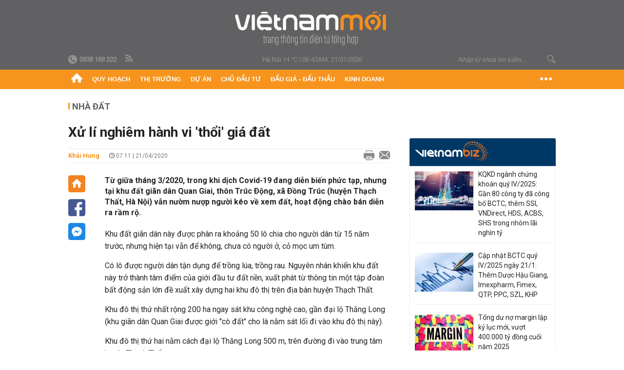

--- FILE ---
content_type: text/html; charset=utf-8
request_url: https://vietnammoi.vn/xu-li-nghiem-hanh-vi-thoi-gia-dat-20200421071112945.htm
body_size: 34288
content:
<!DOCTYPE html>
<html lang="vi" dir="ltr">
<head>
    <title>Xử lí nghiêm hành vi 'thổi' giá đất</title>
    <meta charset="utf-8" />
    <meta http-equiv="X-UA-Compatible" content="IE=100" />
    <meta name="viewport" content="width=device-width, initial-scale=1.0" />
    <meta http-equiv="Content-Language" content="vi" />
    <meta name="Language" content="vi" />
<meta name="keywords" content="Gi&#225; đất quận Nam Từ Li&#234;m" id="metakeywords" /> 
	<meta name="news_keywords" content="Gi&#225; đất quận Nam Từ Li&#234;m" id="newskeywords" /> 
	<meta name="description" content="Từ giữa th&#225;ng 3/2020, trong khi dịch Covid-19 đang diễn biến phức tạp, nhưng tại khu đất gi&#227;n d&#226;n Quan Giai, th&#244;n Tr&#250;c &#208;ộng, x&#227; &#208;ồng Tr&#250;c (huyện Thạch Thất, H&#224; Nội) vẫn nườm nượp người k&#233;o về xem đất, hoạt động ch&#224;o b&#225;n diễn ra rầm rộ." id="metaDes" /> 
	<meta name="Language" content="vi" /> 
	<meta name="distribution" content="Global" /> 
	<meta name="REVISIT-AFTER" content="1 DAYS" /> 
	<meta name="robots" content="index,follow" /> 
	<meta name="copyright" content="Copyright (c) by https://vietnammoi.vn/" /> 
	<meta name="RATING" content="GENERAL" /> 
	<meta name="GENERATOR" content="https://vietnammoi.vn/" /> 
	<meta name="author" content="Vietnammoi" /> 
	<meta property="og:type" content="Article" /> 
	<meta property="article:tag" content="Gi&#225; đất quận Nam Từ Li&#234;m" /> 
	<meta property="og:title" content="Xử l&#237; nghi&#234;m h&#224;nh vi &#39;thổi&#39; gi&#225; đất" /> 
	<meta property="og:description" content="Từ giữa th&#225;ng 3/2020, trong khi dịch Covid-19 đang diễn biến phức tạp, nhưng tại khu đất gi&#227;n d&#226;n Quan Giai, th&#244;n Tr&#250;c &#208;ộng, x&#227; &#208;ồng Tr&#250;c (huyện Thạch Thất, H&#224; Nội) vẫn nườm nượp người k&#233;o về xem đất, hoạt động ch&#224;o b&#225;n diễn ra rầm rộ." /> 
	<meta property="og:image" content="https://cdn.vietnammoi.vn/171464242508312576/2020/4/21/avatar1587260321720-15872603233391847684481-0-192-630-1200-crop-1587427804839881655214.jpg?width=600" /> 
	<meta property="og:width" content="600" /> 
	<meta property="og:height" content="315" /> 
	<meta property="og:url" content="https://vietnammoi.vn/xu-li-nghiem-hanh-vi-thoi-gia-dat-20200421071112945.htm" /> 
	<meta property="article:section" content="Nh&#224; Đất" /> 
	<meta property="article:published_time" content="2020-04-21T07:11:00" /> 
	<meta property="article:modified_time" content="2020-04-21T07:11:00" /> 
	<meta name="pubdate" content="2020-04-21T07:11:00" /> 
	<meta name="lastmod" content="2020-04-21T07:11:00" /> 
	<meta property="og:site_name" content="VIET NAM MOI" /> 
	<meta property="article:author" content="Vietnammoi" /> 
	<link rel="canonical" href="https://vietnammoi.vn/xu-li-nghiem-hanh-vi-thoi-gia-dat-20200421071112945.htm" /> 
	
    <meta http-equiv="REFRESH" content="1800" />
    <meta name="application-name" content="Việt Nam Mới" />
    <meta http-equiv="X-UA-Compatible" content="IE=edge" />
    <link rel="preconnect" href="https://fonts.googleapis.com" />
    <link rel="preconnect" href="https://fonts.gstatic.com" crossorigin />
    <link href="https://fonts.googleapis.com/css2?family=Roboto:ital,wght@0,100;0,300;0,400;0,500;0,700;0,900;1,100;1,300;1,400;1,500;1,900&display=swap" rel="stylesheet" />
    <link rel="dns-prefetch" href="https://cdn.vietnammoi.vn/">
    <link href="/images/2321_favicon-16x16.png" type="image/x-icon" rel="Shortcut Icon" />
    <link href="/images/2321_favicon-57x57.png" rel="apple-touch-icon" sizes="57x57" />
    <link href="/images/2321_favicon-60x60.png" rel="apple-touch-icon" sizes="60x60" />
    <link href="/images/2321_favicon-72x72.png" rel="apple-touch-icon" sizes="72x72" />
    <link href="/images/2321_favicon-76x76.png" rel="apple-touch-icon" sizes="76x76" />
    <link href="/images/2321_favicon-114x114.png" rel="apple-touch-icon" sizes="114x114" />
    <link href="/images/2321_favicon-120x120.png" rel="apple-touch-icon" sizes="120x120" />
    <link href="/images/2321_favicon-144x144.png" rel="apple-touch-icon" sizes="144x144" />
    <link href="/images/2321_favicon-152x152.png" rel="apple-touch-icon" sizes="152x152" />
    <link href="/images/2321_favicon-180x180.png" rel="apple-touch-icon" sizes="180x180" />
    <link href="/images/2321_favicon-32x32.png" sizes="32x32" rel="icon" type="image/png" />
    <link href="/images/2321_favicon-96x96.png" sizes="96x96" rel="icon" type="image/png" />
    <link href="/images/2321_favicon-192x192.png" sizes="192x192" rel="icon" type="image/png" />
    <link href="/plugins/scrollbar/jquery.scrollbar.min.css?v=EdJyu-Pq8KUQE7B34th3h7PtDS4Lq5oLgu5Y1ActGZQ" rel="stylesheet" />
    <link href="/plugins/pika/css/pikaday.min.css?v=gCHmR5sUjVS_q1K8OuZHfZWstano_GrBwd6e4jBGs3s" rel="stylesheet" />

    
        <link href="https://fonts.googleapis.com/css2?family=Inter:ital,opsz,wght@0,14..32,100..900;1,14..32,100..900&family=Newsreader:ital,opsz,wght@0,6..72,200..800;1,6..72,200..800&display=swap" rel="stylesheet" />
        <link href="/plugins/fancybox/jquery.fancybox.min.css?v=Vzbj7sDDS_woiFS3uNKo8eIuni59rjyNGtXfstRzStA" rel="stylesheet" />
        <link href="/plugins/jquery/ba/beforeafter.css" rel="stylesheet" />
    <link href="/css/dist/detail.min.css?v=EmINN37BTjJnxQfuyE40XT1ABrxkaXxMz9dtSv1Qd2A" rel="stylesheet" />


    <link href="/css/dist/master.min.css?v=XQQmo7UZdX0OMBZ7Pq5PxcyXBukiw8Xceb_Bmyi5w-o" rel="stylesheet" />

        <!-- Google tag (gtag.js) -->
        <script async src="https://www.googletagmanager.com/gtag/js?id=G-KZ6MS63J7C"></script>
        <script>
            window.dataLayer = window.dataLayer || [];
            function gtag() { dataLayer.push(arguments); }
            gtag('js', new Date());

            gtag('config', 'G-KZ6MS63J7C');

            document.addEventListener('DOMContentLoaded', function () {
                document.querySelectorAll('a[href]').forEach(function (link) {
                    const href = link.getAttribute('href');
                    if (!href) return;

                    // chỉ track link ngoài domain
                    if (href.startsWith('http') && !href.includes(location.hostname)) {
                        link.addEventListener('click', function () {
                            gtag('event', 'click_outbound', {
                                link_url: href,
                                link_text: link.innerText ? link.innerText.trim() : '',
                                page_path: location.pathname,
                                transport_type: 'beacon'
                            });
                        });
                    }
                });
            });
        </script>
                <script async src="https://static.amcdn.vn/tka/cdn.js" type="text/javascript"></script>
            <script>
                var arfAsync = arfAsync || [];
            </script>
            <script id="arf-core-js" onerror="window.arferrorload=true;" src="//media1.admicro.vn/cms/Arf.min.js" async></script>
            <script type="text/javascript">var _ADM_Channel = 'nha-dat';</script>
        <script type="application/ld+json">
            {"@context":"https://schema.org","@type":"NewsArticle","headline":"Xử lí nghiêm hành vi 'thổi' giá đất","description":"Từ giữa tháng 3/2020, trong khi dịch Covid-19 đang diễn biến phức tạp, nhưng tại khu đất giãn dân Quan Giai, thôn Trúc Ðộng, xã Ðồng Trúc (huyện Thạch Thất, Hà Nội) vẫn nườm nượp người kéo về xem đất, hoạt động chào bán diễn ra rầm rộ.","url":"https://vietnammoi.vn/xu-li-nghiem-hanh-vi-thoi-gia-dat-20200421071112945.htm","mainEntityOfPage":{"@type":"WebPage","@id":"https://vietnammoi.vn/xu-li-nghiem-hanh-vi-thoi-gia-dat-20200421071112945.htm"},"publisher":{"@type":"Organization","name":"Trang Việt Nam Mới","logo":{"@type":"ImageObject","url":"https://cdn.vietnammoi.vn/logos/logo-600.png"}},"image":["https://cdn.vietnammoi.vn/171464242508312576/2020/4/21/avatar1587260321720-15872603233391847684481-0-192-630-1200-crop-1587427804839881655214.jpg?width=600"],"datePublished":"2020-04-21T07:11:00+07:00","dateModified":"2020-04-21T07:11:00+07:00","author":{"@type":"Person","name":"Khải Hưng ","url":"https://vietnammoi.vn"},"breadcrumb":{"@type":"BreadcrumbList","itemListElement":[{"@type":"ListItem","position":1,"item":{"@id":"https://vietnammoi.vn/nha-dat.htm","name":"Nhà đất"}},{"@type":"ListItem","position":2,"item":{"@id":"https://vietnammoi.vn/xu-li-nghiem-hanh-vi-thoi-gia-dat-20200421071112945.htm","name":"Xử lí nghiêm hành vi 'thổi' giá đất"}}]}};
        </script>
        <!-- Pushtimize: new version -->
        <script src="https://sdk.moneyoyo.com/v1/webpush.js?pid=wqE8-lVEeSm0I6KH0aMLGQ" async></script>
</head>
<body class="">
    <input name="__RequestVerificationToken" type="hidden" value="CfDJ8HmU8GT9NFJMmhvHS0ol2ZWrct4aBdoO7bp6S3vdWCVhrt8fskhK9CpvtTM6Uy8Sx7Llx9BabFrPpbF2ko7G28-fnB4dNnNmFOl94P1v0Ib_twTZ90ez4cefETitl-LEHMholxfBor8tsqGml2y_XNc" />
    <div id="fb-root"></div>
    <script async defer crossorigin="anonymous" src="https://connect.facebook.net/vi_VN/sdk.js#xfbml=1&amp;version=v12.0&amp;appId=&amp;autoLogAppEvents=1"></script>

    <div id="admwrapper">
            
        <div id="header" class="hidden-print none-header-magazine">
            <div class="wrapper clearafter">
                <div id="logo"><a href="/" title="Việt Nam Mới"></a></div>
                <div class="links">
                    <div class="left">
                        <a href="tel:+84938189222"><i class="icon-tel-header"></i><b>0938 189 222</b></a>
                        <a href="/tin-gio-chot.rss" class="icon-rss-header" rel="nofollow" title="RSS feed" target="_blank"></a>
                    </div>

                    <!-- weather -->
                    <span id="_weather"></span> |
                    <span id="_dateTime" data-value=""></span>

                    <div id="search-form" class="right">
                        <input type="text" name="search" id="search" placeholder="Nhập từ khoá tìm kiếm..." autocomplete="off">
                        <span class="icon-search"></span>
                    </div>
                </div>
            </div>
        </div>

            
<div id="nav" class="none-nav-magazine">
    <div class="nav_icon"><span class="icon"></span></div>
    <div class="wrapper clearafter">
        <ul class="left" id="main-menu-zone">
            <li><a href="https://vietnammoi.vn/" title="Trang chủ"><span class="icon icon-home-nav"></span></a></li>
                    <li data-id="548" data-url="/ajax/chuyen-muc/548" class="parent" data-ajaxcontent-trigger="mouseenter" data-zoneurl="quy-hoach">
                        <a href="/quy-hoach.htm" title="Quy ho&#x1EA1;ch" data-zoneid="548">Quy hoạch</a>

                            <div class="popup">
                                <div class="wrapper clearafter smooth">
                                    <ul class="popup_links left">
                                            <li><a href="/quy-hoach/ha-tang.htm" title="H&#x1EA1; t&#x1EA7;ng">Hạ tầng</a></li>
                                            <li><a href="/quy-hoach/duong-se-mo.htm" title="&#x110;&#x1B0;&#x1EDD;ng s&#x1EBD; m&#x1EDF;">Đường sẽ mở</a></li>
                                            <li><a href="/quy-hoach/dat-co-quy-hoach.htm" title="&#x110;&#x1EA5;t c&amp;#243; quy ho&#x1EA1;ch">Đất có quy hoạch</a></li>
                                            <li><a href="/quy-hoach/quy-hoach-dep.htm" title="Quy ho&#x1EA1;ch &#x111;&#x1EB9;p">Quy hoạch đẹp</a></li>
                                            <li><a href="/quy-hoach/dieu-chinh-quy-hoach.htm" title="&#x110;i&#x1EC1;u ch&#x1EC9;nh quy ho&#x1EA1;ch">Điều chỉnh quy hoạch</a></li>
                                            <li><a href="/quy-hoach/ban-do-quy-hoach.htm" title="B&#x1EA3;n &#x111;&#x1ED3; quy ho&#x1EA1;ch">Bản đồ quy hoạch</a></li>
                                    </ul>

                                    <ul class="popup_news left" data-ajaxcontent="quy-hoach" data-id="548">
                                        <li class="left indicator"></li>
                                        <li class="left indicator"></li>
                                        <li class="left indicator"></li>
                                        <li class="left indicator"></li>
                                    </ul>
                                </div>
                            </div>
                    </li>
                    <li data-id="555" data-url="/ajax/chuyen-muc/555" class="parent" data-ajaxcontent-trigger="mouseenter" data-zoneurl="thi-truong">
                        <a href="/thi-truong.htm" title="Th&#x1ECB; tr&#x1B0;&#x1EDD;ng" data-zoneid="555">Thị trường</a>

                            <div class="popup">
                                <div class="wrapper clearafter smooth">
                                    <ul class="popup_links left">
                                            <li><a href="/thi-truong/chinh-sach.htm" title="Ch&amp;#237;nh s&amp;#225;ch">Chính sách</a></li>
                                            <li><a href="/thi-truong/gia-ca.htm" title="Gi&amp;#225; c&#x1EA3;">Giá cả</a></li>
                                            <li><a href="/thi-truong/du-bao.htm" title="D&#x1EF1; b&amp;#225;o">Dự báo</a></li>
                                            <li><a href="/thi-truong/vat-lieu-xay-dung.htm" title="V&#x1EAD;t li&#x1EC7;u x&amp;#226;y d&#x1EF1;ng">Vật liệu xây dựng</a></li>
                                    </ul>

                                    <ul class="popup_news left" data-ajaxcontent="thi-truong" data-id="555">
                                        <li class="left indicator"></li>
                                        <li class="left indicator"></li>
                                        <li class="left indicator"></li>
                                        <li class="left indicator"></li>
                                    </ul>
                                </div>
                            </div>
                    </li>
                    <li data-id="560" data-url="/ajax/chuyen-muc/560" class="parent" data-ajaxcontent-trigger="mouseenter" data-zoneurl="du-an">
                        <a href="/du-an.htm" title="D&#x1EF1; &amp;#225;n" data-zoneid="560">Dự án</a>

                            <div class="popup">
                                <div class="wrapper clearafter smooth">
                                    <ul class="popup_links left">
                                            <li><a href="/du-an/du-an-moi.htm" title="D&#x1EF1; &amp;#225;n m&#x1EDB;i">Dự án mới</a></li>
                                            <li><a href="/du-an/dang-mo-ban.htm" title="&#x110;ang m&#x1EDF; b&amp;#225;n">Đang mở bán</a></li>
                                            <li><a href="/du-an/khong-gian-song.htm" title="Kh&amp;#244;ng gian s&#x1ED1;ng">Không gian sống</a></li>
                                    </ul>

                                    <ul class="popup_news left" data-ajaxcontent="du-an" data-id="560">
                                        <li class="left indicator"></li>
                                        <li class="left indicator"></li>
                                        <li class="left indicator"></li>
                                        <li class="left indicator"></li>
                                    </ul>
                                </div>
                            </div>
                    </li>
                    <li data-id="563" data-url="/ajax/chuyen-muc/563" class="parent" data-ajaxcontent-trigger="mouseenter" data-zoneurl="chu-dau-tu">
                        <a href="/chu-dau-tu.htm" title="Ch&#x1EE7; &#x111;&#x1EA7;u t&#x1B0;" data-zoneid="563">Chủ đầu tư</a>

                            <div class="popup">
                                <div class="wrapper clearafter smooth">
                                    <ul class="popup_links left">
                                            <li><a href="/chu-dau-tu/lanh-dao.htm" title="L&amp;#227;nh &#x111;&#x1EA1;o">Lãnh đạo</a></li>
                                            <li><a href="/chu-dau-tu/tai-chinh.htm" title="T&amp;#224;i ch&amp;#237;nh">Tài chính</a></li>
                                            <li><a href="/chu-dau-tu/hoat-dong-kinh-doanh.htm" title="Ho&#x1EA1;t &#x111;&#x1ED9;ng kinh doanh">Hoạt động kinh doanh</a></li>
                                    </ul>

                                    <ul class="popup_news left" data-ajaxcontent="chu-dau-tu" data-id="563">
                                        <li class="left indicator"></li>
                                        <li class="left indicator"></li>
                                        <li class="left indicator"></li>
                                        <li class="left indicator"></li>
                                    </ul>
                                </div>
                            </div>
                    </li>
                    <li data-id="567" data-url="/ajax/chuyen-muc/567" class="parent" data-ajaxcontent-trigger="mouseenter" data-zoneurl="dau-gia-dau-thau">
                        <a href="/dau-gia-dau-thau.htm" title="&#x110;&#x1EA5;u gi&amp;#225; - &#x110;&#x1EA5;u th&#x1EA7;u" data-zoneid="567">Đấu giá - Đấu thầu</a>

                            <div class="popup">
                                <div class="wrapper clearafter smooth">
                                    <ul class="popup_links left">
                                            <li><a href="/dau-gia-dau-thau/ha-noi.htm" title="H&amp;#224; N&#x1ED9;i">Hà Nội</a></li>
                                            <li><a href="/dau-gia-dau-thau/tp-hcm.htm" title="TP HCM">TP HCM</a></li>
                                            <li><a href="/dau-gia-dau-thau/dia-phuong-khac.htm" title="&#x110;&#x1ECB;a ph&#x1B0;&#x1A1;ng kh&amp;#225;c">Địa phương khác</a></li>
                                    </ul>

                                    <ul class="popup_news left" data-ajaxcontent="dau-gia-dau-thau" data-id="567">
                                        <li class="left indicator"></li>
                                        <li class="left indicator"></li>
                                        <li class="left indicator"></li>
                                        <li class="left indicator"></li>
                                    </ul>
                                </div>
                            </div>
                    </li>
                    <li data-id="30" data-url="/ajax/chuyen-muc/30" class="parent" data-ajaxcontent-trigger="mouseenter" data-zoneurl="kinh-doanh">
                        <a href="/kinh-doanh.htm" title="Kinh doanh" data-zoneid="30">Kinh doanh</a>

                            <div class="popup">
                                <div class="wrapper clearafter smooth">
                                    <ul class="popup_links left">
                                            <li><a href="/kinh-doanh/tai-chinh-ngan-hang.htm" title="T&amp;#224;i ch&amp;#237;nh - Ng&amp;#226;n h&amp;#224;ng">Tài chính - Ngân hàng</a></li>
                                            <li><a href="/kinh-doanh/doanh-nghiep.htm" title="Doanh nghi&#x1EC7;p">Doanh nghiệp</a></li>
                                            <li><a href="/kinh-doanh/doanh-nhan.htm" title="Doanh nh&amp;#226;n">Doanh nhân</a></li>
                                            <li><a href="/kinh-doanh/tai-chinh-ca-nhan.htm" title="T&amp;#224;i ch&amp;#237;nh c&amp;#225; nh&amp;#226;n">Tài chính cá nhân</a></li>
                                    </ul>

                                    <ul class="popup_news left" data-ajaxcontent="kinh-doanh" data-id="30">
                                        <li class="left indicator"></li>
                                        <li class="left indicator"></li>
                                        <li class="left indicator"></li>
                                        <li class="left indicator"></li>
                                    </ul>
                                </div>
                            </div>
                    </li>
        </ul>
        <div class="right clickable" data-trigger="">
            <span class="icon icon-dot-nav" data-trigger-content=""></span>
            <div class="popup">
                <div class="wrapper clearafter">
                            <div class="col left">
                                <a data-id="548" href="/quy-hoach.htm" class="title" title="Quy hoạch">Quy hoạch</a>

                                    <ul>
                                            <li data-id="549">
                                                <a href="/quy-hoach/ha-tang.htm" title="H&#x1EA1; t&#x1EA7;ng">Hạ tầng</a>
                                            </li>
                                            <li data-id="550">
                                                <a href="/quy-hoach/duong-se-mo.htm" title="&#x110;&#x1B0;&#x1EDD;ng s&#x1EBD; m&#x1EDF;">Đường sẽ mở</a>
                                            </li>
                                            <li data-id="551">
                                                <a href="/quy-hoach/dat-co-quy-hoach.htm" title="&#x110;&#x1EA5;t c&amp;#243; quy ho&#x1EA1;ch">Đất có quy hoạch</a>
                                            </li>
                                            <li data-id="552">
                                                <a href="/quy-hoach/quy-hoach-dep.htm" title="Quy ho&#x1EA1;ch &#x111;&#x1EB9;p">Quy hoạch đẹp</a>
                                            </li>
                                            <li data-id="553">
                                                <a href="/quy-hoach/dieu-chinh-quy-hoach.htm" title="&#x110;i&#x1EC1;u ch&#x1EC9;nh quy ho&#x1EA1;ch">Điều chỉnh quy hoạch</a>
                                            </li>
                                            <li data-id="554">
                                                <a href="/quy-hoach/ban-do-quy-hoach.htm" title="B&#x1EA3;n &#x111;&#x1ED3; quy ho&#x1EA1;ch">Bản đồ quy hoạch</a>
                                            </li>
                                    </ul>
                            </div>
                            <div class="col left">
                                <a data-id="555" href="/thi-truong.htm" class="title" title="Thị trường">Thị trường</a>

                                    <ul>
                                            <li data-id="556">
                                                <a href="/thi-truong/chinh-sach.htm" title="Ch&amp;#237;nh s&amp;#225;ch">Chính sách</a>
                                            </li>
                                            <li data-id="557">
                                                <a href="/thi-truong/gia-ca.htm" title="Gi&amp;#225; c&#x1EA3;">Giá cả</a>
                                            </li>
                                            <li data-id="558">
                                                <a href="/thi-truong/du-bao.htm" title="D&#x1EF1; b&amp;#225;o">Dự báo</a>
                                            </li>
                                            <li data-id="559">
                                                <a href="/thi-truong/vat-lieu-xay-dung.htm" title="V&#x1EAD;t li&#x1EC7;u x&amp;#226;y d&#x1EF1;ng">Vật liệu xây dựng</a>
                                            </li>
                                    </ul>
                            </div>
                            <div class="col left">
                                <a data-id="560" href="/du-an.htm" class="title" title="Dự án">Dự án</a>

                                    <ul>
                                            <li data-id="571">
                                                <a href="/du-an/du-an-moi.htm" title="D&#x1EF1; &amp;#225;n m&#x1EDB;i">Dự án mới</a>
                                            </li>
                                            <li data-id="561">
                                                <a href="/du-an/dang-mo-ban.htm" title="&#x110;ang m&#x1EDF; b&amp;#225;n">Đang mở bán</a>
                                            </li>
                                            <li data-id="562">
                                                <a href="/du-an/khong-gian-song.htm" title="Kh&amp;#244;ng gian s&#x1ED1;ng">Không gian sống</a>
                                            </li>
                                    </ul>
                            </div>
                            <div class="col left">
                                <a data-id="563" href="/chu-dau-tu.htm" class="title" title="Chủ đầu tư">Chủ đầu tư</a>

                                    <ul>
                                            <li data-id="564">
                                                <a href="/chu-dau-tu/lanh-dao.htm" title="L&amp;#227;nh &#x111;&#x1EA1;o">Lãnh đạo</a>
                                            </li>
                                            <li data-id="565">
                                                <a href="/chu-dau-tu/tai-chinh.htm" title="T&amp;#224;i ch&amp;#237;nh">Tài chính</a>
                                            </li>
                                            <li data-id="566">
                                                <a href="/chu-dau-tu/hoat-dong-kinh-doanh.htm" title="Ho&#x1EA1;t &#x111;&#x1ED9;ng kinh doanh">Hoạt động kinh doanh</a>
                                            </li>
                                    </ul>
                            </div>
                            <div class="col left">
                                <a data-id="567" href="/dau-gia-dau-thau.htm" class="title" title="Đấu giá - Đấu thầu">Đấu giá - Đấu thầu</a>

                                    <ul>
                                            <li data-id="568">
                                                <a href="/dau-gia-dau-thau/ha-noi.htm" title="H&amp;#224; N&#x1ED9;i">Hà Nội</a>
                                            </li>
                                            <li data-id="569">
                                                <a href="/dau-gia-dau-thau/tp-hcm.htm" title="TP HCM">TP HCM</a>
                                            </li>
                                            <li data-id="570">
                                                <a href="/dau-gia-dau-thau/dia-phuong-khac.htm" title="&#x110;&#x1ECB;a ph&#x1B0;&#x1A1;ng kh&amp;#225;c">Địa phương khác</a>
                                            </li>
                                    </ul>
                            </div>
                            <div class="col left">
                                <a data-id="30" href="/kinh-doanh.htm" class="title" title="Kinh doanh">Kinh doanh</a>

                                    <ul>
                                            <li data-id="151">
                                                <a href="/kinh-doanh/tai-chinh-ngan-hang.htm" title="T&amp;#224;i ch&amp;#237;nh - Ng&amp;#226;n h&amp;#224;ng">Tài chính - Ngân hàng</a>
                                            </li>
                                            <li data-id="153">
                                                <a href="/kinh-doanh/doanh-nghiep.htm" title="Doanh nghi&#x1EC7;p">Doanh nghiệp</a>
                                            </li>
                                            <li data-id="516">
                                                <a href="/kinh-doanh/doanh-nhan.htm" title="Doanh nh&amp;#226;n">Doanh nhân</a>
                                            </li>
                                            <li data-id="517">
                                                <a href="/kinh-doanh/tai-chinh-ca-nhan.htm" title="T&amp;#224;i ch&amp;#237;nh c&amp;#225; nh&amp;#226;n">Tài chính cá nhân</a>
                                            </li>
                                    </ul>
                            </div>

                    <div class="newline">
                        <div class="newlink">
                            <a href="https://vietnammoi.vn/e-mag.htm" rel="nofollow" class="view-emag" title="eMagazine">
                                <img src="/images/2321_emag-light.png" alt="eMagazine" />
                            </a>
                            <a href="https://vietnammoi.vn/photostory.htm" rel="nofollow" class="view-photo" title="Photostory">
                                <img src="/images/2321_photostories-light.png" alt="Photostory" />
                            </a>
                            <a href="https://vietnammoi.vn/infographic.htm" rel="nofollow" class="view-info" title="Infographic">
                                <img src="/images/2321_infographic-light.png" alt="Infographic" />
                            </a>
                        </div>
                    </div>
                </div>
            </div>
        </div>
    </div>
</div>

        <!-- ads -->
            <div class="w1000">
                <div class="vnmoi-topbanner">
                            <div>
        <zone id="jscyjn9r"></zone>
        <script>
            arfAsync.push("jscyjn9r");
        </script>
    </div>

                </div>
            </div> 

        
                <input type="hidden" value="152" id="hdZoneParentId" />
                                
    <div class="wrapper text-center">
        <div class="margin-20-top"></div>
        <!-- ads -->
    </div>
    <div class="wrapper clearafter margin-25-top">
        <input type="hidden" name="hidLastModifiedDate" id="hidLastModifiedDate" />

        <div class="wrapper clearafter highlight margin-20-top margin-25-bottom detailheading">
            
            <div class="margin-25-bottom" id="title-category">
                <div>
                        <a title="Nhà đất">Nhà đất</a>
                </div>

            </div>

        </div>
    </div>
    <div class="wrapper">
        <!-- ads -->
    </div>
    <div class="wrapper clearafter margin-25-top" id="__main_wrapper_content">
        <div class="col685 left">

            <div class="col660">
                <h1 id="title-article" class="margin-15-bottom title-article" data-role="title">
                    Xử lí nghiêm hành vi 'thổi' giá đất
                </h1>

                <!-- article info top -->
                <div class="article-info clearafter margin-25-bottom">
                    
<a href="javascript:;" class="info_author left" data-role="author" title="Kh&#x1EA3;i H&#x1B0;ng ">Kh&#x1EA3;i H&#x1B0;ng </a>
<span class="time flex-1">
    <i class="icon icon-time"></i><span data-role="publishdate"> 07:11 | 21/04/2020</span>
</span>
<a class="clickable" title="In bài viết" data-action-print target="_blank" href="https://vietnammoi.vn/xu-li-nghiem-hanh-vi-thoi-gia-dat-20200421071112945-print.htm"><i class="icon icon-print"></i></a>
<a title="Email bài viết" href="mailto:?subject=X&#x1EED; l&#xED; nghi&#xEA;m h&#xE0;nh vi &#x27;th&#x1ED5;i&#x27; gi&#xE1; &#x111;&#x1EA5;t - Vi&#x1EC7;tNamM&#x1EDB;i&amp;body=https://vietnammoi.vn/xu-li-nghiem-hanh-vi-thoi-gia-dat-20200421071112945.htm" rel="nofollow"><i class="icon icon-mail"></i></a>

                </div>

                <div id="sticky-box" class="col35 left social-buttons" data-article-follow>
                    
<a href="/" class="icon icon-home" title="Trang chủ"></a>
<a onclick="VNMoi.fn.shareFbClick('https://vietnammoi.vn/xu-li-nghiem-hanh-vi-thoi-gia-dat-20200421071112945.htm')" href="javascript:;" data-target="_blank" class="icon icon-fb clickable" title="Chia sẻ trên Facebook"></a>
<a onclick="VNMoi.fn.shareFbMsgClick('http://www.facebook.com/dialog/send?app_id=&amp;link=https://vietnammoi.vn/xu-li-nghiem-hanh-vi-thoi-gia-dat-20200421071112945.htm&amp;redirect_uri=https://vietnammoi.vn/xu-li-nghiem-hanh-vi-thoi-gia-dat-20200421071112945.htm')" href="javascript:;" class="icon icon-fbmsg clickable" title="Chia sẻ qua Facebook Messenger"></a>

                </div>

                <div class="col585 right" data-article-target>
                    <div class="sapo margin-20-bottom" data-role="sapo">
                        Từ giữa tháng 3/2020, trong khi dịch Covid-19 đang diễn biến phức tạp, nhưng tại khu đất giãn dân Quan Giai, thôn Trúc Ðộng, xã Ðồng Trúc (huyện Thạch Thất, Hà Nội) vẫn nườm nượp người kéo về xem đất, hoạt động chào bán diễn ra rầm rộ.
                    </div>

                    


                    <!-- article body -->
                    <div class="entry-body" data-role="content">
                        <p>Khu đất giãn dân này được phân ra khoảng 50 lô chia cho người dân từ 15 năm trước, nhưng hiện tại vẫn để không, chưa có người ở, cỏ mọc um tùm.&nbsp;</p><p>Có lô được người dân tận dụng để trồng lúa, trồng rau. Nguyên nhân khiến khu đất này trở thành tâm điểm của giới đầu tư đất nền, xuất phát từ thông tin một tập đoàn bất động sản lớn đề xuất xây dựng hai khu đô thị trên địa bàn huyện Thạch Thất.&nbsp;</p><p>Khu đô thị thứ nhất rộng 200 ha ngay sát khu công nghệ cao, gần đại lộ Thăng Long (khu giãn dân Quan Giai được giới "cò đất" cho là nằm sát lối đi vào khu đô thị này).&nbsp;</p><p>Khu đô thị thứ hai nằm cách đại lộ Thăng Long 500 m, trên đường đi vào trung tâm huyện Thạch Thất.  </p><p>Các "cò đất" dựa vào những thông tin này để làm "nóng" giá đất ở đây. Giá đất nền trong khu dân cư tăng gấp hai, gấp ba lần so với thời điểm trước Tết Nguyên đán.&nbsp;</p><p>Ðơn cử, tại khu đất giãn dân Quan Giai thuộc xã Ðồng Trúc, chỉ trong vòng hơn một tuần, các lô đất giá từ 5 đến 7 triệu đồng/m<sup>2</sup> tăng lên hơn 20 triệu đồng/m<sup>2</sup>, các trung tâm môi giới bất động sản mọc lên san sát.</p><p>Trước diễn biến phức tạp này, UBND xã Ðồng Trúc đã ban hành thông báo cảnh báo các nhà đầu tư đang đổ xô về đây để mua bán đất, trong đó nêu rõ, hiện nay chưa có quy hoạch khu đô thị nào được duyệt tại địa bàn.&nbsp;</p><p>Người dân cần cảnh giác, tìm hiểu <span>kĩ</span> thông tin trước khi mua bán, giao dịch nhà đất, tránh việc bị các đối tượng cò mồi, môi giới đưa thông tin sai sự thật để trục lợi. UBND xã Ðồng Trúc còn cử cán bộ công an xã xuống tận nơi để giải thích cho các nhà đầu tư.&nbsp;</p><p>Ðồng thời, yêu cầu các nhà đầu tư giải tán khỏi khu vực để phòng, chống dịch lây lan. Hiện tại, nhiều người đã dời khỏi khu vực này. Tuy nhiên, cũng có một số nhà đầu tư không kịp bán tháo để thu hồi vốn, rút khỏi thị trường.</p><p>Phó Chủ tịch Hội Môi giới bất động sản Việt Nam Nguyễn Văn Ðính đánh giá, cơn sốt đất tại xã Ðồng Trúc là do một số nhóm đầu cơ lợi dụng thông tin về việc đầu tư phát triển dự án của các tập đoàn để đẩy giá, tạo sự hỗn loạn trong thị trường, nhằm mục đích trục lợi.&nbsp;</p><p>Dưới góc nhìn pháp <span>lí</span>, luật sư Trương Anh Tú, Chủ tịch Công ty TAT Law firm, Ðoàn Luật sư TP Hà Nội nêu quan điểm, đây không phải trường hợp đầu tiên xảy ra tình trạng "cò đất", người buôn bất động sản tung tin giả, tạo ra sự khan hiếm giả trên thị trường, để đẩy giá lên cao.&nbsp;</p><p>Nếu không có giải pháp hữu hiệu, thời gian tới sẽ còn nhiều trường hợp tương tự xảy ra. Vì vậy, những trường hợp này phải xử <span>lí</span> nghiêm để răn đe, tạo sự minh bạch cho thị trường.</p>

                        
                    </div>

                        <!-- relation specials -->
                        <div class="clear"></div>
                        <div class="footer-related">
                            
    <ul>
                    <li class="first">
                        <div class="title">
                            <span class="beforetitle">&gt;&gt;</span>
                            <a href="https://vietnammoi.vn/sot-dat-hoa-lac-chuyen-gia-bds-boc-me-chieu-tro-cua-co-dat-20200331132224823.htm" title="S&#x1ED1;t &#x111;&#x1EA5;t Ho&#xE0; L&#x1EA1;c: Chuy&#xEA;n gia B&#x110;S &#x27;b&#xF3;c m&#x1EBD;&#x27; chi&#xEA;u tr&#xF2; c&#x1EE7;a &#x27;c&#xF2;&#x27; &#x111;&#x1EA5;t">Sốt đất Hoà Lạc: Chuyên gia BĐS 'bóc mẽ' chiêu trò của 'cò' đất</a>
                        </div>
                        <a href="https://vietnammoi.vn/sot-dat-hoa-lac-chuyen-gia-bds-boc-me-chieu-tro-cua-co-dat-20200331132224823.htm" title="S&#x1ED1;t &#x111;&#x1EA5;t Ho&#xE0; L&#x1EA1;c: Chuy&#xEA;n gia B&#x110;S &#x27;b&#xF3;c m&#x1EBD;&#x27; chi&#xEA;u tr&#xF2; c&#x1EE7;a &#x27;c&#xF2;&#x27; &#x111;&#x1EA5;t" class="img">
                            <img src="https://cdn.vietnammoi.vn/2020/4/1/20200327103533-15857026665171739563997-crop-15857030996101629611116.jpg?width=220" width="220" alt="S&#x1ED1;t &#x111;&#x1EA5;t Ho&#xE0; L&#x1EA1;c: Chuy&#xEA;n gia B&#x110;S &#x27;b&#xF3;c m&#x1EBD;&#x27; chi&#xEA;u tr&#xF2; c&#x1EE7;a &#x27;c&#xF2;&#x27; &#x111;&#x1EA5;t" title="S&#x1ED1;t &#x111;&#x1EA5;t Ho&#xE0; L&#x1EA1;c: Chuy&#xEA;n gia B&#x110;S &#x27;b&#xF3;c m&#x1EBD;&#x27; chi&#xEA;u tr&#xF2; c&#x1EE7;a &#x27;c&#xF2;&#x27; &#x111;&#x1EA5;t" class="w210" />
                        </a>
                    </li>
                    <li>
                        <span class="time">29/03/2020</span>
                        <a href="https://vietnammoi.vn/sot-dat-hoa-lac-hoi-ket-cua-cuoc-choi-mot-tuan-20200328163342516.htm" title="S&#x1ED1;t &#x111;&#x1EA5;t Ho&#xE0; L&#x1EA1;c: H&#x1ED3;i k&#x1EBF;t c&#x1EE7;a cu&#x1ED9;c ch&#x1A1;i m&#x1ED9;t tu&#x1EA7;n?" class="title">Sốt đất Hoà Lạc: Hồi kết của cuộc chơi một tuần?</a>
                    </li>
    </ul>

                        </div>
                </div>

                <div class="clear"></div>
                <div class="author">
                    

    <div class="link-source-wrapper clearfix">
        <div class="link-source-name">
            Theo <span class="link-source-text-name" data-role="source">Nh&#xE2;n D&#xE2;n</span>
            <svg width="10" height="10" viewBox="0 0 10 10" fill="none" xmlns="http://www.w3.org/2000/svg">
                <path fill-rule="evenodd" clip-rule="evenodd" d="M2.5 2.08333C2.38949 2.08333 2.28351 2.12723 2.20537 2.20537C2.12723 2.28351 2.08333 2.38949 2.08333 2.5V8.33333C2.08333 8.44384 2.12723 8.54982 2.20537 8.62796C2.28351 8.7061 2.38949 8.75 2.5 8.75H7.5C7.61051 8.75 7.71649 8.7061 7.79463 8.62796C7.87277 8.54982 7.91667 8.44384 7.91667 8.33333V2.5C7.91667 2.38949 7.87277 2.28351 7.79463 2.20537C7.71649 2.12723 7.61051 2.08333 7.5 2.08333H6.66667C6.43655 2.08333 6.25 1.89679 6.25 1.66667C6.25 1.43655 6.43655 1.25 6.66667 1.25H7.5C7.83152 1.25 8.14946 1.3817 8.38388 1.61612C8.6183 1.85054 8.75 2.16848 8.75 2.5V8.33333C8.75 8.66485 8.6183 8.9828 8.38388 9.21722C8.14946 9.45164 7.83152 9.58333 7.5 9.58333H2.5C2.16848 9.58333 1.85054 9.45164 1.61612 9.21722C1.3817 8.9828 1.25 8.66485 1.25 8.33333V2.5C1.25 2.16848 1.3817 1.85054 1.61612 1.61612C1.85054 1.3817 2.16848 1.25 2.5 1.25H3.33333C3.56345 1.25 3.75 1.43655 3.75 1.66667C3.75 1.89679 3.56345 2.08333 3.33333 2.08333H2.5Z" fill="black"></path>
                <path fill-rule="evenodd" clip-rule="evenodd" d="M2.91666 1.25C2.91666 0.789762 3.28976 0.416667 3.75 0.416667H6.25C6.71023 0.416667 7.08333 0.789762 7.08333 1.25V2.08333C7.08333 2.54357 6.71023 2.91667 6.25 2.91667H3.75C3.28976 2.91667 2.91666 2.54357 2.91666 2.08333V1.25ZM6.25 1.25H3.75V2.08333H6.25V1.25Z" fill="black"></path>
            </svg>
            <input type="text" value="https://nhandan.com.vn/hanoi/item/44161802-xu-ly-nghiem-hanh-vi-thoi-gia-dat.html" id="hdSourceLink" class="hdSourceLink" />
            <span id="btnCopy" class="copylink">Copy link</span>
        </div>
        <div class="link-source-detail">
            <span class="link-source-detail-title">Link bài gốc</span>
            <p class="link-source-full" data-role="source">https://nhandan.com.vn/hanoi/item/44161802-xu-ly-nghiem-hanh-vi-thoi-gia-dat.html</p>
            <div class="arrow-down"></div>
        </div>
    </div>

                </div>

                <!-- article info bottom -->
                <div class="article-info clearafter margin-25-bottom">
                    
    <a href="/nha-dat.htm" class="info_category left" data-role="cate-name" title="Nhà đất">
        Nhà đất
    </a>
    <div class="flex-1">
        <div class="fb-like" data-href="https://vietnammoi.vn/xu-li-nghiem-hanh-vi-thoi-gia-dat-20200421071112945.htm" data-layout="button_count" data-action="like" data-size="small" data-show-faces="true" data-share="true"></div>
    </div>
    <span class="clickable" title="In bài viết" data-action-print><i class="icon icon-print"></i></span>
    <a title="Email bài viết" href="mailto:?subject=X&#x1EED; l&#xED; nghi&#xEA;m h&#xE0;nh vi &#x27;th&#x1ED5;i&#x27; gi&#xE1; &#x111;&#x1EA5;t - Vi&#x1EC7;tNamM&#x1EDB;i&amp;body=https://vietnammoi.vn/xu-li-nghiem-hanh-vi-thoi-gia-dat-20200421071112945.htm" rel="nofollow">
        <i class="icon icon-mail"></i>
    </a>

                </div>
            </div>

                <div class="tags margin-25-bottom">
                    
        <div class="title"><span class="icon icon-tag"></span> Tag:</div>
        <ul>
                <li>
                    <a href="/gia-dat-quan-nam-tu-liem.html" title="Gi&amp;#225; &#x111;&#x1EA5;t qu&#x1EAD;n Nam T&#x1EEB; Li&amp;#234;m">Gi&#xE1; &#x111;&#x1EA5;t qu&#x1EAD;n Nam T&#x1EEB; Li&#xEA;m</a>
                </li>
        </ul>

                </div>


    <div class="margin-15-bottom">
        <zone id="jsd1rrp9"></zone>
        <script>
            arfAsync.push("jsd1rrp9");
        </script>
    </div>

                <div id="box-same-topic" data-limit="8">
                    <!-- 09 articles same topic -->
                    <div class="separator margin-15-bottom"></div>
                    <div class="hottopic-title margin-20-bottom">Cùng chủ đề</div>
                    <div class="clear"></div>
                    <div id="slideshow-2026121134338570" class="hottopic clearafter" data-slideshow>
                        
        <div class="hottopic_first left">
            <a href="/chu-de/xem-tin-tuc-60-giay-moi-nhat-trong-ngay-hom-nay-387.htm" title="Xem tin t&#x1EE9;c 60 gi&#xE2;y m&#x1EDB;i nh&#x1EA5;t trong ng&#xE0;y h&#xF4;m nay" class="img">
                <img src="?width=300" alt="Xem tin t&#x1EE9;c 60 gi&#xE2;y m&#x1EDB;i nh&#x1EA5;t trong ng&#xE0;y h&#xF4;m nay" class="img" />
                <span class="title">Xem tin t&#x1EE9;c 60 gi&#xE2;y m&#x1EDB;i nh&#x1EA5;t trong ng&#xE0;y h&#xF4;m nay</span>
            </a>
        </div>
        <div class="hottopic_list right">
                <div data-slideshow-slides="" data-slideshow-scrollable="true">
                    <ul>
                            <li data-slideshow-item>
                                <a href="https://vietnammoi.vn/chinh-phu-ho-tro-thua-thien-hue-xay-dung-co-che-dac-thu-len-thanh-pho-truc-thuoc-trung-uong-20201377133169.htm" title="Ch&#xED;nh ph&#x1EE7; h&#x1ED7; tr&#x1EE3; Th&#x1EEB;a Thi&#xEA;n - Hu&#x1EBF; x&#xE2;y d&#x1EF1;ng c&#x1A1; ch&#x1EBF; &#x111;&#x1EB7;c th&#xF9; l&#xEA;n th&#xE0;nh ph&#x1ED1; tr&#x1EF1;c thu&#x1ED9;c Trung &#x1B0;&#x1A1;ng" class="img left">
                                    <img src="https://cdn.vietnambiz.vn/171464876016439296/2020/7/13/hue-1594598527792782211239-0-66-1250-1941-crop-15945986211511151793742.jpg?width=120" data-src="https://cdn.vietnambiz.vn/171464876016439296/2020/7/13/hue-1594598527792782211239-0-66-1250-1941-crop-15945986211511151793742.jpg?width=120" alt="Ch&#xED;nh ph&#x1EE7; h&#x1ED7; tr&#x1EE3; Th&#x1EEB;a Thi&#xEA;n - Hu&#x1EBF; x&#xE2;y d&#x1EF1;ng c&#x1A1; ch&#x1EBF; &#x111;&#x1EB7;c th&#xF9; l&#xEA;n th&#xE0;nh ph&#x1ED1; tr&#x1EF1;c thu&#x1ED9;c Trung &#x1B0;&#x1A1;ng" class="img" />
                                </a>
                                <a href="https://vietnammoi.vn/chinh-phu-ho-tro-thua-thien-hue-xay-dung-co-che-dac-thu-len-thanh-pho-truc-thuoc-trung-uong-20201377133169.htm" title="Ch&#xED;nh ph&#x1EE7; h&#x1ED7; tr&#x1EE3; Th&#x1EEB;a Thi&#xEA;n - Hu&#x1EBF; x&#xE2;y d&#x1EF1;ng c&#x1A1; ch&#x1EBF; &#x111;&#x1EB7;c th&#xF9; l&#xEA;n th&#xE0;nh ph&#x1ED1; tr&#x1EF1;c thu&#x1ED9;c Trung &#x1B0;&#x1A1;ng" data-trimline="3" class="title right">Chính phủ hỗ trợ Thừa Thiên - Huế xây dựng cơ chế đặc thù lên thành phố trực thuộc Trung ương</a>
                                <p class="info right">
                                    <a href="/do-thi.htm" title="Đô thị" class="info_category">Đô thị</a>
                                    <span class="time"><i class="icon icon-time"></i> <span class="need-get-timeago" title="2020-07-13T08:29:00">08:29 | 13/07/2020</span></span>
                                </p>
                            </li>
                            <li data-slideshow-item>
                                <a href="https://vietnammoi.vn/qui-hoach-phan-khu-kkt-van-don-phai-dam-bao-dien-tich-xay-dung-cac-khu-tai-dinh-cu-202013775255362.htm" title="Qui ho&#x1EA1;ch ph&#xE2;n khu KKT V&#xE2;n &#x110;&#x1ED3;n ph&#x1EA3;i &#x111;&#x1EA3;m b&#x1EA3;o di&#x1EC7;n t&#xED;ch x&#xE2;y d&#x1EF1;ng c&#xE1;c khu t&#xE1;i &#x111;&#x1ECB;nh c&#x1B0;" class="img left">
                                    <img src="https://cdn.vietnambiz.vn/171464876016439296/2020/7/13/images1146008dji0354-1569900520806299444737-1581912615527592342146-1583398543722870058962-15946004532551271142071-0-0-1333-1999-crop-15946009408261410195891.jpg?width=120" data-src="https://cdn.vietnambiz.vn/171464876016439296/2020/7/13/images1146008dji0354-1569900520806299444737-1581912615527592342146-1583398543722870058962-15946004532551271142071-0-0-1333-1999-crop-15946009408261410195891.jpg?width=120" alt="Qui ho&#x1EA1;ch ph&#xE2;n khu KKT V&#xE2;n &#x110;&#x1ED3;n ph&#x1EA3;i &#x111;&#x1EA3;m b&#x1EA3;o di&#x1EC7;n t&#xED;ch x&#xE2;y d&#x1EF1;ng c&#xE1;c khu t&#xE1;i &#x111;&#x1ECB;nh c&#x1B0;" class="img" />
                                </a>
                                <a href="https://vietnammoi.vn/qui-hoach-phan-khu-kkt-van-don-phai-dam-bao-dien-tich-xay-dung-cac-khu-tai-dinh-cu-202013775255362.htm" title="Qui ho&#x1EA1;ch ph&#xE2;n khu KKT V&#xE2;n &#x110;&#x1ED3;n ph&#x1EA3;i &#x111;&#x1EA3;m b&#x1EA3;o di&#x1EC7;n t&#xED;ch x&#xE2;y d&#x1EF1;ng c&#xE1;c khu t&#xE1;i &#x111;&#x1ECB;nh c&#x1B0;" data-trimline="3" class="title right">Qui hoạch phân khu KKT Vân Đồn phải đảm bảo diện tích xây dựng các khu tái định cư</a>
                                <p class="info right">
                                    <a href="/nha-dat.htm" title="Nhà đất" class="info_category">Nhà đất</a>
                                    <span class="time"><i class="icon icon-time"></i> <span class="need-get-timeago" title="2020-07-13T08:06:00">08:06 | 13/07/2020</span></span>
                                </p>
                            </li>
                            <li data-slideshow-item>
                                <a href="https://vietnammoi.vn/bang-xep-hang-doanh-nghiep-toan-cau-dao-lon-vi-dai-dich-loat-ten-tuoi-moi-len-ngoi-202013773153726.htm" title="B&#x1EA3;ng x&#x1EBF;p h&#x1EA1;ng doanh nghi&#x1EC7;p to&#xE0;n c&#x1EA7;u &#x111;&#x1EA3;o l&#x1ED9;n v&#xEC; &#x111;&#x1EA1;i d&#x1ECB;ch, lo&#x1EA1;t t&#xEA;n tu&#x1ED5;i m&#x1EDB;i l&#xEA;n ng&#xF4;i" class="img left">
                                    <img src="https://cdn.vietnambiz.vn/171464876016439296/2020/7/13/b78fe9a18de381aee9a086e4bd8de680a5e5a489e383a1e382a4e383b3e382a4e383a1e383bce382b7e382991920640re-15945989516851690191670-0-759-2731-4855-crop-15945990954441828458961.jpg?width=120" data-src="https://cdn.vietnambiz.vn/171464876016439296/2020/7/13/b78fe9a18de381aee9a086e4bd8de680a5e5a489e383a1e382a4e383b3e382a4e383a1e383bce382b7e382991920640re-15945989516851690191670-0-759-2731-4855-crop-15945990954441828458961.jpg?width=120" alt="B&#x1EA3;ng x&#x1EBF;p h&#x1EA1;ng doanh nghi&#x1EC7;p to&#xE0;n c&#x1EA7;u &#x111;&#x1EA3;o l&#x1ED9;n v&#xEC; &#x111;&#x1EA1;i d&#x1ECB;ch, lo&#x1EA1;t t&#xEA;n tu&#x1ED5;i m&#x1EDB;i l&#xEA;n ng&#xF4;i" class="img" />
                                </a>
                                <a href="https://vietnammoi.vn/bang-xep-hang-doanh-nghiep-toan-cau-dao-lon-vi-dai-dich-loat-ten-tuoi-moi-len-ngoi-202013773153726.htm" title="B&#x1EA3;ng x&#x1EBF;p h&#x1EA1;ng doanh nghi&#x1EC7;p to&#xE0;n c&#x1EA7;u &#x111;&#x1EA3;o l&#x1ED9;n v&#xEC; &#x111;&#x1EA1;i d&#x1ECB;ch, lo&#x1EA1;t t&#xEA;n tu&#x1ED5;i m&#x1EDB;i l&#xEA;n ng&#xF4;i" data-trimline="3" class="title right">Bảng xếp hạng doanh nghiệp toàn cầu đảo lộn vì đại dịch, loạt tên tuổi mới lên ngôi</a>
                                <p class="info right">
                                    <a href="/kinh-doanh.htm" title="Kinh doanh" class="info_category">Kinh doanh</a>
                                    <span class="time"><i class="icon icon-time"></i> <span class="need-get-timeago" title="2020-07-13T08:03:00">08:03 | 13/07/2020</span></span>
                                </p>
                            </li>
                            <li data-slideshow-item>
                                <a href="https://vietnammoi.vn/san-bay-quoc-te-long-thanh-se-boi-thuong-195-ti-dong-cho-108-ho-dan-202013773613257.htm" title="S&#xE2;n bay qu&#x1ED1;c t&#x1EBF; Long Th&#xE0;nh: S&#x1EBD; b&#x1ED3;i th&#x1B0;&#x1EDD;ng 195 t&#x1EC9; &#x111;&#x1ED3;ng cho 108 h&#x1ED9; d&#xE2;n" class="img left">
                                    <img src="https://cdn.vietnambiz.vn/171464876016439296/2020/7/13/san-bay-long-thanh-13072020-1594600474512610822999-0-0-435-653-crop-1594600484937504825526.jpg?width=120" data-src="https://cdn.vietnambiz.vn/171464876016439296/2020/7/13/san-bay-long-thanh-13072020-1594600474512610822999-0-0-435-653-crop-1594600484937504825526.jpg?width=120" alt="S&#xE2;n bay qu&#x1ED1;c t&#x1EBF; Long Th&#xE0;nh: S&#x1EBD; b&#x1ED3;i th&#x1B0;&#x1EDD;ng 195 t&#x1EC9; &#x111;&#x1ED3;ng cho 108 h&#x1ED9; d&#xE2;n" class="img" />
                                </a>
                                <a href="https://vietnammoi.vn/san-bay-quoc-te-long-thanh-se-boi-thuong-195-ti-dong-cho-108-ho-dan-202013773613257.htm" title="S&#xE2;n bay qu&#x1ED1;c t&#x1EBF; Long Th&#xE0;nh: S&#x1EBD; b&#x1ED3;i th&#x1B0;&#x1EDD;ng 195 t&#x1EC9; &#x111;&#x1ED3;ng cho 108 h&#x1ED9; d&#xE2;n" data-trimline="3" class="title right">Sân bay quốc tế Long Thành: Sẽ bồi thường 195 tỉ đồng cho 108 hộ dân</a>
                                <p class="info right">
                                    <a href="/do-thi.htm" title="Đô thị" class="info_category">Đô thị</a>
                                    <span class="time"><i class="icon icon-time"></i> <span class="need-get-timeago" title="2020-07-13T08:03:00">08:03 | 13/07/2020</span></span>
                                </p>
                            </li>
                            <li data-slideshow-item>
                                <a href="https://vietnammoi.vn/pho-tong-giam-doc-acb-hoan-tat-mua-300000-co-phieu-20202968115221.htm" title="Ph&#xF3; T&#x1ED5;ng Gi&#xE1;m &#x111;&#x1ED1;c ACB ho&#xE0;n t&#x1EA5;t mua 300.000 c&#x1ED5; phi&#x1EBF;u" class="img left">
                                    <img src="https://cdn.vietnammoi.vn/171464242508312576/2020/6/29/avatar1593396432048-15933964330731620138092.jpeg?width=120" data-src="https://cdn.vietnammoi.vn/171464242508312576/2020/6/29/avatar1593396432048-15933964330731620138092.jpeg?width=120" alt="Ph&#xF3; T&#x1ED5;ng Gi&#xE1;m &#x111;&#x1ED1;c ACB ho&#xE0;n t&#x1EA5;t mua 300.000 c&#x1ED5; phi&#x1EBF;u" class="img" />
                                </a>
                                <a href="https://vietnammoi.vn/pho-tong-giam-doc-acb-hoan-tat-mua-300000-co-phieu-20202968115221.htm" title="Ph&#xF3; T&#x1ED5;ng Gi&#xE1;m &#x111;&#x1ED1;c ACB ho&#xE0;n t&#x1EA5;t mua 300.000 c&#x1ED5; phi&#x1EBF;u" data-trimline="3" class="title right">Phó Tổng Giám đốc ACB hoàn tất mua 300.000 cổ phiếu</a>
                                <p class="info right">
                                    <a href="/kinh-doanh.htm" title="Kinh doanh" class="info_category">Kinh doanh</a>
                                    <span class="time"><i class="icon icon-time"></i> <span class="need-get-timeago" title="2020-06-29T09:07:00">09:07 | 29/06/2020</span></span>
                                </p>
                            </li>
                            <li data-slideshow-item>
                                <a href="https://vietnammoi.vn/cuc-hang-khong-co-12-phi-cong-pakistan-dang-lam-viec-cho-cac-hang-bay-20200629060239611.htm" title="C&#x1EE5;c H&#xE0;ng kh&#xF4;ng: C&#xF3; 12 phi c&#xF4;ng Pakistan &#x111;ang l&#xE0;m vi&#x1EC7;c cho c&#xE1;c h&#xE3;ng bay" class="img left">
                                    <img src="https://cdn.vietnammoi.vn/171464242508312576/2020/6/29/1-15933853183101213309232-0-0-440-660-crop-15933853472662145873752.jpg?width=120" data-src="https://cdn.vietnammoi.vn/171464242508312576/2020/6/29/1-15933853183101213309232-0-0-440-660-crop-15933853472662145873752.jpg?width=120" alt="C&#x1EE5;c H&#xE0;ng kh&#xF4;ng: C&#xF3; 12 phi c&#xF4;ng Pakistan &#x111;ang l&#xE0;m vi&#x1EC7;c cho c&#xE1;c h&#xE3;ng bay" class="img" />
                                </a>
                                <a href="https://vietnammoi.vn/cuc-hang-khong-co-12-phi-cong-pakistan-dang-lam-viec-cho-cac-hang-bay-20200629060239611.htm" title="C&#x1EE5;c H&#xE0;ng kh&#xF4;ng: C&#xF3; 12 phi c&#xF4;ng Pakistan &#x111;ang l&#xE0;m vi&#x1EC7;c cho c&#xE1;c h&#xE3;ng bay" data-trimline="3" class="title right">Cục Hàng không: Có 12 phi công Pakistan đang làm việc cho các hãng bay</a>
                                <p class="info right">
                                    <a href="/do-thi.htm" title="Đô thị" class="info_category">Đô thị</a>
                                    <span class="time"><i class="icon icon-time"></i> <span class="need-get-timeago" title="2020-06-29T06:02:00">06:02 | 29/06/2020</span></span>
                                </p>
                            </li>
                            <li data-slideshow-item>
                                <a href="https://vietnammoi.vn/hieu-ro-homestay-la-gi-de-chon-dung-loai-hinh-luu-tru-khi-du-lich-20200629020419909.htm" title="Hi&#x1EC3;u r&#xF5; homestay l&#xE0; g&#xEC; &#x111;&#x1EC3; ch&#x1ECD;n &#x111;&#xFA;ng lo&#x1EA1;i h&#xEC;nh l&#x1B0;u tr&#xFA; khi du l&#x1ECB;ch" class="img left">
                                    <img src="https://cdn.vietnammoi.vn/171464242508312576/2020/6/29/247351093-1593370781884815416576.jpg?width=120" data-src="https://cdn.vietnammoi.vn/171464242508312576/2020/6/29/247351093-1593370781884815416576.jpg?width=120" alt="Hi&#x1EC3;u r&#xF5; homestay l&#xE0; g&#xEC; &#x111;&#x1EC3; ch&#x1ECD;n &#x111;&#xFA;ng lo&#x1EA1;i h&#xEC;nh l&#x1B0;u tr&#xFA; khi du l&#x1ECB;ch" class="img" />
                                </a>
                                <a href="https://vietnammoi.vn/hieu-ro-homestay-la-gi-de-chon-dung-loai-hinh-luu-tru-khi-du-lich-20200629020419909.htm" title="Hi&#x1EC3;u r&#xF5; homestay l&#xE0; g&#xEC; &#x111;&#x1EC3; ch&#x1ECD;n &#x111;&#xFA;ng lo&#x1EA1;i h&#xEC;nh l&#x1B0;u tr&#xFA; khi du l&#x1ECB;ch" data-trimline="3" class="title right">Hiểu rõ homestay là gì để chọn đúng loại hình lưu trú khi du lịch</a>
                                <p class="info right">
                                    <a href="/du-lich.htm" title="Du lịch" class="info_category">Du lịch</a>
                                    <span class="time"><i class="icon icon-time"></i> <span class="need-get-timeago" title="2020-06-29T06:00:00">06:00 | 29/06/2020</span></span>
                                </p>
                            </li>
                            <li data-slideshow-item>
                                <a href="https://vietnammoi.vn/top-10-thi-truong-viet-nam-xuat-khau-tui-xach-nhieu-nhat-5-thang-dau-nam-2020-2020286153327518.htm" title="Top 10 th&#x1ECB; tr&#x1B0;&#x1EDD;ng Vi&#x1EC7;t Nam xu&#x1EA5;t kh&#x1EA9;u t&#xFA;i x&#xE1;ch nhi&#x1EC1;u nh&#x1EA5;t 5 th&#xE1;ng &#x111;&#x1EA7;u n&#x103;m 2020" class="img left">
                                    <img src="https://cdn.vietnambiz.vn/171464876016439296/2020/6/28/xk-159333313336914273558-6-0-673-1000-crop-159333313958266284852.png?width=120" data-src="https://cdn.vietnambiz.vn/171464876016439296/2020/6/28/xk-159333313336914273558-6-0-673-1000-crop-159333313958266284852.png?width=120" alt="Top 10 th&#x1ECB; tr&#x1B0;&#x1EDD;ng Vi&#x1EC7;t Nam xu&#x1EA5;t kh&#x1EA9;u t&#xFA;i x&#xE1;ch nhi&#x1EC1;u nh&#x1EA5;t 5 th&#xE1;ng &#x111;&#x1EA7;u n&#x103;m 2020" class="img" />
                                </a>
                                <a href="https://vietnammoi.vn/top-10-thi-truong-viet-nam-xuat-khau-tui-xach-nhieu-nhat-5-thang-dau-nam-2020-2020286153327518.htm" title="Top 10 th&#x1ECB; tr&#x1B0;&#x1EDD;ng Vi&#x1EC7;t Nam xu&#x1EA5;t kh&#x1EA9;u t&#xFA;i x&#xE1;ch nhi&#x1EC1;u nh&#x1EA5;t 5 th&#xE1;ng &#x111;&#x1EA7;u n&#x103;m 2020" data-trimline="3" class="title right">Top 10 thị trường Việt Nam xuất khẩu túi xách nhiều nhất 5 tháng đầu năm 2020</a>
                                <p class="info right">
                                    <a href="/tieu-dung.htm" title="Tiêu dùng" class="info_category">Tiêu dùng</a>
                                    <span class="time"><i class="icon icon-time"></i> <span class="need-get-timeago" title="2020-06-28T20:34:00">20:34 | 28/06/2020</span></span>
                                </p>
                            </li>
                    </ul>
                </div>
                <div data-slideshow-prev="" class="disabled"><span class="icon icon-chevron-prev"></span></div>
                <div data-slideshow-next=""><span class="icon icon-chevron-next"></span></div>
                <ul data-slideshow-thumbs>
                        <li data-slideshow-item></li>
                        <li data-slideshow-item></li>
                        <li data-slideshow-item></li>
                        <li data-slideshow-item></li>
                </ul>
        </div>

                    </div>
                </div>

                <!-- 04 articles by first tag -->
                <div id="box-author-care" class="news-other margin-25-bottom">
                    <div class="title margin-15-bottom">Có thể bạn quan tâm</div>
                    
    <div class="news-first-tag">
                <div class="post-item">
                    <a href="https://vietnammoi.vn/bang-gia-dat-quan-nam-tu-liem-moi-nhat-nam-2025-2025141988926.htm" data-popup-url="https://vietnammoi.vn/bang-gia-dat-quan-nam-tu-liem-moi-nhat-nam-2025-2025141988926.htm" title="B&#x1EA3;ng gi&#xE1; &#x111;&#x1EA5;t qu&#x1EAD;n Nam T&#x1EEB; Li&#xEA;m m&#x1EDB;i nh&#x1EA5;t n&#x103;m 2025" class="img show-popup visit-popup">
                        <img src="https://cdn.vietnammoi.vn/1881912202208777/images/2025/1/4/z495167481095468d9a94377ba9b849d13a8134a085c59-20250104190822727-avatar-fb-20250104191704491.jpg?width=220" alt="B&#x1EA3;ng gi&#xE1; &#x111;&#x1EA5;t qu&#x1EAD;n Nam T&#x1EEB; Li&#xEA;m m&#x1EDB;i nh&#x1EA5;t n&#x103;m 2025" />
                    </a>
                    <a href="https://vietnammoi.vn/bang-gia-dat-quan-nam-tu-liem-moi-nhat-nam-2025-2025141988926.htm" data-popup-url="https://vietnammoi.vn/bang-gia-dat-quan-nam-tu-liem-moi-nhat-nam-2025-2025141988926.htm" title="B&#x1EA3;ng gi&#xE1; &#x111;&#x1EA5;t qu&#x1EAD;n Nam T&#x1EEB; Li&#xEA;m m&#x1EDB;i nh&#x1EA5;t n&#x103;m 2025" class="title show-popup visit-popup">
                        Bảng giá đất quận Nam Từ Liêm mới nhất năm 2025
                    </a>
                </div>
                <div class="post-item">
                    <a href="https://vietnammoi.vn/gia-dat-san-lap-tai-ha-noi-moi-nhat-dao-dong-67000-81000-dong-m3-20210114152036067.htm" data-popup-url="https://vietnammoi.vn/gia-dat-san-lap-tai-ha-noi-moi-nhat-dao-dong-67000-81000-dong-m3-20210114152036067.htm" title="Gi&#xE1; &#x111;&#x1EA5;t san l&#x1EA5;p t&#x1EA1;i H&#xE0; N&#x1ED9;i m&#x1EDB;i nh&#x1EA5;t: Dao &#x111;&#x1ED9;ng 67.000 - 81.000 &#x111;&#x1ED3;ng/m3" class="img show-popup visit-popup">
                        <img src="https://cdn.vietnammoi.vn/171464242508312576/2021/1/14/images1515779-gia-dat-doi-16106125380662075438559-0-0-416-624-crop-16106125497722024779350.jpg?width=220" alt="Gi&#xE1; &#x111;&#x1EA5;t san l&#x1EA5;p t&#x1EA1;i H&#xE0; N&#x1ED9;i m&#x1EDB;i nh&#x1EA5;t: Dao &#x111;&#x1ED9;ng 67.000 - 81.000 &#x111;&#x1ED3;ng/m3" />
                    </a>
                    <a href="https://vietnammoi.vn/gia-dat-san-lap-tai-ha-noi-moi-nhat-dao-dong-67000-81000-dong-m3-20210114152036067.htm" data-popup-url="https://vietnammoi.vn/gia-dat-san-lap-tai-ha-noi-moi-nhat-dao-dong-67000-81000-dong-m3-20210114152036067.htm" title="Gi&#xE1; &#x111;&#x1EA5;t san l&#x1EA5;p t&#x1EA1;i H&#xE0; N&#x1ED9;i m&#x1EDB;i nh&#x1EA5;t: Dao &#x111;&#x1ED9;ng 67.000 - 81.000 &#x111;&#x1ED3;ng/m3" class="title show-popup visit-popup">
                        Giá đất san lấp tại Hà Nội mới nhất: Dao động 67.000 - 81.000 đồng/m3
                    </a>
                </div>
                <div class="post-item">
                    <a href="https://vietnammoi.vn/ha-noi-ban-hanh-qui-dinh-moi-ve-dau-gia-dat-2020261110437431.htm" data-popup-url="https://vietnammoi.vn/ha-noi-ban-hanh-qui-dinh-moi-ve-dau-gia-dat-2020261110437431.htm" title="H&#xE0; N&#x1ED9;i ban h&#xE0;nh qui &#x111;&#x1ECB;nh m&#x1EDB;i v&#x1EC1; &#x111;&#x1EA5;u gi&#xE1; &#x111;&#x1EA5;t" class="img show-popup visit-popup">
                        <img src="https://cdn.vietnammoi.vn/171464242508312576/2020/11/26/avatar1606362625589-1606362626074420395023.jpg?width=220" alt="H&#xE0; N&#x1ED9;i ban h&#xE0;nh qui &#x111;&#x1ECB;nh m&#x1EDB;i v&#x1EC1; &#x111;&#x1EA5;u gi&#xE1; &#x111;&#x1EA5;t" />
                    </a>
                    <a href="https://vietnammoi.vn/ha-noi-ban-hanh-qui-dinh-moi-ve-dau-gia-dat-2020261110437431.htm" data-popup-url="https://vietnammoi.vn/ha-noi-ban-hanh-qui-dinh-moi-ve-dau-gia-dat-2020261110437431.htm" title="H&#xE0; N&#x1ED9;i ban h&#xE0;nh qui &#x111;&#x1ECB;nh m&#x1EDB;i v&#x1EC1; &#x111;&#x1EA5;u gi&#xE1; &#x111;&#x1EA5;t" class="title show-popup visit-popup">
                        Hà Nội ban hành qui định mới về đấu giá đất
                    </a>
                </div>
                <div class="post-item">
                    <a href="https://vietnammoi.vn/4-manh-dat-dang-va-se-duoc-dao-ho-lon-o-quan-nam-tu-liem-20200413003640283.htm" data-popup-url="https://vietnammoi.vn/4-manh-dat-dang-va-se-duoc-dao-ho-lon-o-quan-nam-tu-liem-20200413003640283.htm" title="4 m&#x1EA3;nh &#x111;&#x1EA5;t &#x111;ang v&#xE0; s&#x1EBD; &#x111;&#x1B0;&#x1EE3;c &#x111;&#xE0;o h&#x1ED3; l&#x1EDB;n &#x1EDF; qu&#x1EAD;n Nam T&#x1EEB; Li&#xEA;m" class="img show-popup visit-popup">
                        <img src="https://cdn.vietnammoi.vn/2020/4/13/202002151435240035-1586666919891642411765-15867343424431175611127-crop-1586734402287896817683.jpg?width=220" alt="4 m&#x1EA3;nh &#x111;&#x1EA5;t &#x111;ang v&#xE0; s&#x1EBD; &#x111;&#x1B0;&#x1EE3;c &#x111;&#xE0;o h&#x1ED3; l&#x1EDB;n &#x1EDF; qu&#x1EAD;n Nam T&#x1EEB; Li&#xEA;m" />
                    </a>
                    <a href="https://vietnammoi.vn/4-manh-dat-dang-va-se-duoc-dao-ho-lon-o-quan-nam-tu-liem-20200413003640283.htm" data-popup-url="https://vietnammoi.vn/4-manh-dat-dang-va-se-duoc-dao-ho-lon-o-quan-nam-tu-liem-20200413003640283.htm" title="4 m&#x1EA3;nh &#x111;&#x1EA5;t &#x111;ang v&#xE0; s&#x1EBD; &#x111;&#x1B0;&#x1EE3;c &#x111;&#xE0;o h&#x1ED3; l&#x1EDB;n &#x1EDF; qu&#x1EAD;n Nam T&#x1EEB; Li&#xEA;m" class="title show-popup visit-popup">
                        4 mảnh đất đang và sẽ được đào hồ lớn ở quận Nam Từ Liêm
                    </a>
                </div>
                <div class="post-item">
                    <a href="https://vietnammoi.vn/nhung-con-pho-nao-o-ha-noi-co-gia-dat-dat-ngang-ngua-tokyo-new-york-20200216105347627.htm" data-popup-url="https://vietnammoi.vn/nhung-con-pho-nao-o-ha-noi-co-gia-dat-dat-ngang-ngua-tokyo-new-york-20200216105347627.htm" title="Nh&#x1EEF;ng con ph&#x1ED1; n&#xE0;o &#x1EDF; H&#xE0; N&#x1ED9;i c&#xF3; gi&#xE1; &#x111;&#x1EA5;t &#x111;&#x1EAF;t ngang ng&#x1EED;a Tokyo, New York?" class="img show-popup visit-popup">
                        <img src="https://cdn.vietnammoi.vn/2020/2/16/avatar1581824495608-1581824495611695469586.jpeg?width=220" alt="Nh&#x1EEF;ng con ph&#x1ED1; n&#xE0;o &#x1EDF; H&#xE0; N&#x1ED9;i c&#xF3; gi&#xE1; &#x111;&#x1EA5;t &#x111;&#x1EAF;t ngang ng&#x1EED;a Tokyo, New York?" />
                    </a>
                    <a href="https://vietnammoi.vn/nhung-con-pho-nao-o-ha-noi-co-gia-dat-dat-ngang-ngua-tokyo-new-york-20200216105347627.htm" data-popup-url="https://vietnammoi.vn/nhung-con-pho-nao-o-ha-noi-co-gia-dat-dat-ngang-ngua-tokyo-new-york-20200216105347627.htm" title="Nh&#x1EEF;ng con ph&#x1ED1; n&#xE0;o &#x1EDF; H&#xE0; N&#x1ED9;i c&#xF3; gi&#xE1; &#x111;&#x1EA5;t &#x111;&#x1EAF;t ngang ng&#x1EED;a Tokyo, New York?" class="title show-popup visit-popup">
                        Những con phố nào ở Hà Nội có giá đất đắt ngang ngửa Tokyo, New York?
                    </a>
                </div>
                <div class="post-item">
                    <a href="https://vietnammoi.vn/bang-gia-dat-moi-cua-ha-noi-dat-o-dau-dat-re-nhat-20200113105104239.htm" data-popup-url="https://vietnammoi.vn/bang-gia-dat-moi-cua-ha-noi-dat-o-dau-dat-re-nhat-20200113105104239.htm" title="B&#x1EA3;ng gi&#xE1; &#x111;&#x1EA5;t m&#x1EDB;i c&#x1EE7;a H&#xE0; N&#x1ED9;i: &#x110;&#x1EA5;t &#x1EDF; &#x111;&#xE2;u &#x111;&#x1EAF;t, r&#x1EBB; nh&#x1EA5;t?" class="img show-popup visit-popup">
                        <img src="https://cdn.vietnammoi.vn/2020/1/13/avatar1578887209801-1578887211206482236802.jpg?width=220" alt="B&#x1EA3;ng gi&#xE1; &#x111;&#x1EA5;t m&#x1EDB;i c&#x1EE7;a H&#xE0; N&#x1ED9;i: &#x110;&#x1EA5;t &#x1EDF; &#x111;&#xE2;u &#x111;&#x1EAF;t, r&#x1EBB; nh&#x1EA5;t?" />
                    </a>
                    <a href="https://vietnammoi.vn/bang-gia-dat-moi-cua-ha-noi-dat-o-dau-dat-re-nhat-20200113105104239.htm" data-popup-url="https://vietnammoi.vn/bang-gia-dat-moi-cua-ha-noi-dat-o-dau-dat-re-nhat-20200113105104239.htm" title="B&#x1EA3;ng gi&#xE1; &#x111;&#x1EA5;t m&#x1EDB;i c&#x1EE7;a H&#xE0; N&#x1ED9;i: &#x110;&#x1EA5;t &#x1EDF; &#x111;&#xE2;u &#x111;&#x1EAF;t, r&#x1EBB; nh&#x1EA5;t?" class="title show-popup visit-popup">
                        Bảng giá đất mới của Hà Nội: Đất ở đâu đắt, rẻ nhất?
                    </a>
                </div>
    </div>

                </div>

                <div id="box-same-zone" data-limit="4">
                    <div class="news-category margin-25-bottom">
                        <div class="title margin-15-bottom">
                            <a href="/nha-dat.htm" title="Cùng chuyên mục">Cùng chuyên mục</a>
                        </div>
                        <!-- 04 articles same zone -->
                        
    <div class="post-same-zone">
                <div class="post-item" data-ids="20210512165618451,20210405162749692,20210317151307182,2021221104212791,202122110552205,20212217502765">
                    <a href="https://vietnammoi.vn/home-for-home-giai-phap-nha-doi-nha-dau-tien-tai-viet-nam-20210512165618451.htm" data-popup-url="https://vietnammoi.vn/home-for-home-giai-phap-nha-doi-nha-dau-tien-tai-viet-nam-20210512165618451.htm" title="Home for Home: Gi&#x1EA3;i ph&#xE1;p &#x27;nh&#xE0; &#x111;&#x1ED5;i nh&#xE0;&#x27; &#x111;&#x1EA7;u ti&#xEA;n t&#x1EA1;i Vi&#x1EC7;t Nam" class="img show-popup visit-popup">
                        <img src="https://cdn.vietnammoi.vn/171464242508312576/2021/5/12/thumbnail-1620811895617941077721-1620813297150-16208132973401356949023-0-0-855-1283-crop-1620813329986759981071.jpg?width=120" alt="Home for Home: Gi&#x1EA3;i ph&#xE1;p &#x27;nh&#xE0; &#x111;&#x1ED5;i nh&#xE0;&#x27; &#x111;&#x1EA7;u ti&#xEA;n t&#x1EA1;i Vi&#x1EC7;t Nam" />
                    </a>
                    <a href="https://vietnammoi.vn/home-for-home-giai-phap-nha-doi-nha-dau-tien-tai-viet-nam-20210512165618451.htm" data-popup-url="https://vietnammoi.vn/home-for-home-giai-phap-nha-doi-nha-dau-tien-tai-viet-nam-20210512165618451.htm" title="Home for Home: Gi&#x1EA3;i ph&#xE1;p &#x27;nh&#xE0; &#x111;&#x1ED5;i nh&#xE0;&#x27; &#x111;&#x1EA7;u ti&#xEA;n t&#x1EA1;i Vi&#x1EC7;t Nam" class="title show-popup visit-popup">Home for Home: Giải pháp 'nhà đổi nhà' đầu tiên tại Việt Nam</a>
                </div>
                <div class="post-item" data-ids="20210512165618451,20210405162749692,20210317151307182,2021221104212791,202122110552205,20212217502765">
                    <a href="https://vietnammoi.vn/novaworld-ho-tram-ra-mat-phan-ky-morito-20210405162749692.htm" data-popup-url="https://vietnammoi.vn/novaworld-ho-tram-ra-mat-phan-ky-morito-20210405162749692.htm" title="NovaWorld Ho Tram ra m&#x1EAF;t ph&#xE2;n k&#x1EF3; Morito" class="img show-popup visit-popup">
                        <img src="https://cdn.vietnammoi.vn/171464242508312576/2021/4/5/h2010a02beachsinglevillahr-2-1617614324826662833381-1617614652347-161761465248978444909-0-400-1440-2560-crop-1617614730117398618723.jpeg?width=120" alt="NovaWorld Ho Tram ra m&#x1EAF;t ph&#xE2;n k&#x1EF3; Morito" />
                    </a>
                    <a href="https://vietnammoi.vn/novaworld-ho-tram-ra-mat-phan-ky-morito-20210405162749692.htm" data-popup-url="https://vietnammoi.vn/novaworld-ho-tram-ra-mat-phan-ky-morito-20210405162749692.htm" title="NovaWorld Ho Tram ra m&#x1EAF;t ph&#xE2;n k&#x1EF3; Morito" class="title show-popup visit-popup">NovaWorld Ho Tram ra mắt phân kỳ Morito</a>
                </div>
                <div class="post-item" data-ids="20210512165618451,20210405162749692,20210317151307182,2021221104212791,202122110552205,20212217502765">
                    <a href="https://vietnammoi.vn/chuoi-tien-ich-dang-cap-tai-dao-phuong-hoang-20210317151307182.htm" data-popup-url="https://vietnammoi.vn/chuoi-tien-ich-dang-cap-tai-dao-phuong-hoang-20210317151307182.htm" title="Chu&#x1ED7;i ti&#x1EC7;n &#xED;ch &#x111;&#x1EB3;ng c&#x1EA5;p t&#x1EA1;i &#x111;&#x1EA3;o Ph&#x1B0;&#x1EE3;ng Ho&#xE0;ng" class="img show-popup visit-popup">
                        <img src="https://cdn.vietnammoi.vn/171464242508312576/2021/3/17/phoi-anh-tong-the-highlight-phoenix-16159684112961071516344-0-15-1401-2117-crop-16159686746621154224153.png?width=120" alt="Chu&#x1ED7;i ti&#x1EC7;n &#xED;ch &#x111;&#x1EB3;ng c&#x1EA5;p t&#x1EA1;i &#x111;&#x1EA3;o Ph&#x1B0;&#x1EE3;ng Ho&#xE0;ng" />
                    </a>
                    <a href="https://vietnammoi.vn/chuoi-tien-ich-dang-cap-tai-dao-phuong-hoang-20210317151307182.htm" data-popup-url="https://vietnammoi.vn/chuoi-tien-ich-dang-cap-tai-dao-phuong-hoang-20210317151307182.htm" title="Chu&#x1ED7;i ti&#x1EC7;n &#xED;ch &#x111;&#x1EB3;ng c&#x1EA5;p t&#x1EA1;i &#x111;&#x1EA3;o Ph&#x1B0;&#x1EE3;ng Ho&#xE0;ng" class="title show-popup visit-popup">Chuỗi tiện ích đẳng cấp tại đảo Phượng Hoàng</a>
                </div>
                <div class="post-item" data-ids="20210512165618451,20210405162749692,20210317151307182,2021221104212791,202122110552205,20212217502765">
                    <a href="https://vietnammoi.vn/bac-van-phong-khanh-hoa-soi-dong-tro-lai-voi-hon-61-du-an-2021221104212791.htm" data-popup-url="https://vietnammoi.vn/bac-van-phong-khanh-hoa-soi-dong-tro-lai-voi-hon-61-du-an-2021221104212791.htm" title="B&#x1EAF;c V&#xE2;n Phong - Kh&#xE1;nh H&#xF2;a s&#xF4;i &#x111;&#x1ED9;ng tr&#x1EDF; l&#x1EA1;i v&#x1EDB;i h&#x1A1;n 61 d&#x1EF1; &#xE1;n" class="img show-popup visit-popup">
                        <img src="https://cdn.vietnammoi.vn/171464242508312576/2021/1/22/avatar1611310270723-1611310272794423841809.jpg?width=120" alt="B&#x1EAF;c V&#xE2;n Phong - Kh&#xE1;nh H&#xF2;a s&#xF4;i &#x111;&#x1ED9;ng tr&#x1EDF; l&#x1EA1;i v&#x1EDB;i h&#x1A1;n 61 d&#x1EF1; &#xE1;n" />
                    </a>
                    <a href="https://vietnammoi.vn/bac-van-phong-khanh-hoa-soi-dong-tro-lai-voi-hon-61-du-an-2021221104212791.htm" data-popup-url="https://vietnammoi.vn/bac-van-phong-khanh-hoa-soi-dong-tro-lai-voi-hon-61-du-an-2021221104212791.htm" title="B&#x1EAF;c V&#xE2;n Phong - Kh&#xE1;nh H&#xF2;a s&#xF4;i &#x111;&#x1ED9;ng tr&#x1EDF; l&#x1EA1;i v&#x1EDB;i h&#x1A1;n 61 d&#x1EF1; &#xE1;n" class="title show-popup visit-popup">Bắc Vân Phong - Khánh Hòa sôi động trở lại với hơn 61 dự án</a>
                </div>
                <div class="post-item" data-ids="20210512165618451,20210405162749692,20210317151307182,2021221104212791,202122110552205,20212217502765">
                    <a href="https://vietnammoi.vn/duyet-nhiem-vu-quy-hoach-kdt-amata-long-thanh-hon-753-ha-tai-dong-nai-202122110552205.htm" data-popup-url="https://vietnammoi.vn/duyet-nhiem-vu-quy-hoach-kdt-amata-long-thanh-hon-753-ha-tai-dong-nai-202122110552205.htm" title="Duy&#x1EC7;t nhi&#x1EC7;m v&#x1EE5; quy ho&#x1EA1;ch K&#x110;T Amata Long Th&#xE0;nh h&#x1A1;n 753 ha t&#x1EA1;i &#x110;&#x1ED3;ng Nai" class="img show-popup visit-popup">
                        <img src="https://cdn.vietnammoi.vn/171464242508312576/2021/1/22/avatar1611310449908-16113104518601797762295.jpg?width=120" alt="Duy&#x1EC7;t nhi&#x1EC7;m v&#x1EE5; quy ho&#x1EA1;ch K&#x110;T Amata Long Th&#xE0;nh h&#x1A1;n 753 ha t&#x1EA1;i &#x110;&#x1ED3;ng Nai" />
                    </a>
                    <a href="https://vietnammoi.vn/duyet-nhiem-vu-quy-hoach-kdt-amata-long-thanh-hon-753-ha-tai-dong-nai-202122110552205.htm" data-popup-url="https://vietnammoi.vn/duyet-nhiem-vu-quy-hoach-kdt-amata-long-thanh-hon-753-ha-tai-dong-nai-202122110552205.htm" title="Duy&#x1EC7;t nhi&#x1EC7;m v&#x1EE5; quy ho&#x1EA1;ch K&#x110;T Amata Long Th&#xE0;nh h&#x1A1;n 753 ha t&#x1EA1;i &#x110;&#x1ED3;ng Nai" class="title show-popup visit-popup">Duyệt nhiệm vụ quy hoạch KĐT Amata Long Thành hơn 753 ha tại Đồng Nai</a>
                </div>
                <div class="post-item" data-ids="20210512165618451,20210405162749692,20210317151307182,2021221104212791,202122110552205,20212217502765">
                    <a href="https://vietnammoi.vn/co-hoi-va-thach-thuc-cua-bat-dong-san-cong-nghiep-2021-20212217502765.htm" data-popup-url="https://vietnammoi.vn/co-hoi-va-thach-thuc-cua-bat-dong-san-cong-nghiep-2021-20212217502765.htm" title="C&#x1A1; h&#x1ED9;i v&#xE0; th&#xE1;ch th&#x1EE9;c c&#x1EE7;a b&#x1EA5;t &#x111;&#x1ED9;ng s&#x1EA3;n c&#xF4;ng nghi&#x1EC7;p 2021" class="img show-popup visit-popup">
                        <img src="https://cdn.vietnammoi.vn/171464242508312576/2021/1/22/avatar1611283473884-16112834743471373944291.jpg?width=120" alt="C&#x1A1; h&#x1ED9;i v&#xE0; th&#xE1;ch th&#x1EE9;c c&#x1EE7;a b&#x1EA5;t &#x111;&#x1ED9;ng s&#x1EA3;n c&#xF4;ng nghi&#x1EC7;p 2021" />
                    </a>
                    <a href="https://vietnammoi.vn/co-hoi-va-thach-thuc-cua-bat-dong-san-cong-nghiep-2021-20212217502765.htm" data-popup-url="https://vietnammoi.vn/co-hoi-va-thach-thuc-cua-bat-dong-san-cong-nghiep-2021-20212217502765.htm" title="C&#x1A1; h&#x1ED9;i v&#xE0; th&#xE1;ch th&#x1EE9;c c&#x1EE7;a b&#x1EA5;t &#x111;&#x1ED9;ng s&#x1EA3;n c&#xF4;ng nghi&#x1EC7;p 2021" class="title show-popup visit-popup">Cơ hội và thách thức của bất động sản công nghiệp 2021</a>
                </div>
    </div>

                    </div>
                </div>

            <div class="separator separator-medium separator-red margin-25-bottom margin-25-top"></div>

            <div class="news-highlight clearafter">
                
            <div class="news-highlight_left left flex-1">
                <div class="title"><a href="https://vietnammoi.vn/tin-gio-chot.htm" title="Tin giờ chót">Tin giờ chót</a></div>
                    <div class="news-highlight_top">
                        <a href="https://vietnammoi.vn/hoan-dau-gia-29-lo-dat-gan-khu-do-thi-olympic-2026121115542572.htm" title="Ho&#xE3;n &#x111;&#x1EA5;u gi&#xE1; 29 l&#xF4; &#x111;&#x1EA5;t g&#x1EA7;n khu &#x111;&#xF4; th&#x1ECB; Olympic" class="img">
                            <img src="https://cdn.vietnammoi.vn/1881912202208777/images/2026/1/21/crawl-20260121115506896-avatar-15x10-20260121115542138.jpg?width=425" alt="Ho&#xE3;n &#x111;&#x1EA5;u gi&#xE1; 29 l&#xF4; &#x111;&#x1EA5;t g&#x1EA7;n khu &#x111;&#xF4; th&#x1ECB; Olympic" />
                        </a>
                        <a href="https://vietnammoi.vn/hoan-dau-gia-29-lo-dat-gan-khu-do-thi-olympic-2026121115542572.htm" data-popup-url="https://vietnammoi.vn/hoan-dau-gia-29-lo-dat-gan-khu-do-thi-olympic-2026121115542572.htm" title="Ho&#xE3;n &#x111;&#x1EA5;u gi&#xE1; 29 l&#xF4; &#x111;&#x1EA5;t g&#x1EA7;n khu &#x111;&#xF4; th&#x1ECB; Olympic" class="title">
                            Hoãn đấu giá 29 lô đất gần khu đô thị Olympic
                        </a>
                        <div class="info">
                            <a href="dau-gia-dau-thau" title="Đấu giá - Đấu thầu" class="info_category">Đấu giá - Đấu thầu</a>
                            <span class="time"><i class="icon icon-time"></i> 11:55 | 21/01/2026</span>
                        </div>
                    </div>

                <ul class="news-highlight_list">
                            <li>
                                    <a href="https://vietnammoi.vn/nam-ha-noi-vuot-ke-hoach-lai-nam-chi-phi-do-dang-khu-nha-o-tan-ha-tang-manh-2026121112919475.htm" data-popup-url="https://vietnammoi.vn/nam-ha-noi-vuot-ke-hoach-lai-nam-chi-phi-do-dang-khu-nha-o-tan-ha-tang-manh-2026121112919475.htm" title="Nam H&#xE0; N&#x1ED9;i l&#xE3;i k&#x1EF7; l&#x1EE5;c, chi ph&#xED; d&#x1EDF; dang Khu nh&#xE0; &#x1EDF; T&#xE2;n H&#xE0; t&#x103;ng m&#x1EA1;nh" class="img" data-nocheck="1">
                                        <img src="https://cdn.vietnammoi.vn/1881912202208777/images/2026/1/21/crawl-20250704162531796-20250704162531812-avatar-15x10-20260121112918761.jpg?width=165" alt="Nam H&#xE0; N&#x1ED9;i l&#xE3;i k&#x1EF7; l&#x1EE5;c, chi ph&#xED; d&#x1EDF; dang Khu nh&#xE0; &#x1EDF; T&#xE2;n H&#xE0; t&#x103;ng m&#x1EA1;nh" />
                                    </a>
                                <a href="https://vietnammoi.vn/nam-ha-noi-vuot-ke-hoach-lai-nam-chi-phi-do-dang-khu-nha-o-tan-ha-tang-manh-2026121112919475.htm" data-popup-url="https://vietnammoi.vn/nam-ha-noi-vuot-ke-hoach-lai-nam-chi-phi-do-dang-khu-nha-o-tan-ha-tang-manh-2026121112919475.htm" title="Nam H&#xE0; N&#x1ED9;i l&#xE3;i k&#x1EF7; l&#x1EE5;c, chi ph&#xED; d&#x1EDF; dang Khu nh&#xE0; &#x1EDF; T&#xE2;n H&#xE0; t&#x103;ng m&#x1EA1;nh" class="title" data-nocheck="1">Nam Hà Nội lãi kỷ lục, chi phí dở dang Khu nhà ở Tân Hà tăng mạnh</a>
                                <span class="time"><i class="icon icon-time"></i> <span class="need-get-timeago" title="2026-01-21T11:53:00">11:53 | 21/01/2026</span></span>
                            </li>
                            <li>
                                <a href="https://vietnammoi.vn/doanh-nghiep-ngoai-keo-ve-ninh-binh-hau-sap-nhap-202612017233329.htm" data-popup-url="https://vietnammoi.vn/doanh-nghiep-ngoai-keo-ve-ninh-binh-hau-sap-nhap-202612017233329.htm" title="Doanh nghi&#x1EC7;p ngo&#x1EA1;i k&#xE9;o v&#x1EC1; Ninh B&#xEC;nh h&#x1EAD;u s&#xE1;p nh&#x1EAD;p" class="title" data-nocheck="1">Doanh nghiệp ngoại kéo về Ninh Bình hậu sáp nhập</a>
                                <span class="time"><i class="icon icon-time"></i> <span class="need-get-timeago" title="2026-01-21T11:00:00">11:00 | 21/01/2026</span></span>
                            </li>
                            <li>
                                <a href="https://vietnammoi.vn/khu-vuc-se-mo-truc-tay-bac-ket-noi-tp-hcm-tay-ninh-2026120153033159.htm" data-popup-url="https://vietnammoi.vn/khu-vuc-se-mo-truc-tay-bac-ket-noi-tp-hcm-tay-ninh-2026120153033159.htm" title="Khu v&#x1EF1;c s&#x1EBD; m&#x1EDF; tr&#x1EE5;c T&#xE2;y B&#x1EAF;c k&#x1EBF;t n&#x1ED1;i TP HCM - T&#xE2;y Ninh" class="title" data-nocheck="1">Khu vực sẽ mở trục Tây Bắc kết nối TP HCM - Tây Ninh</a>
                                <span class="time"><i class="icon icon-time"></i> <span class="need-get-timeago" title="2026-01-21T07:00:00">07:00 | 21/01/2026</span></span>
                            </li>
                </ul>
            </div>
        <div class="news-highlight_right right">
            <div class="title"><a href="https://vietnammoi.vn/tin-gio-chot.htm" title="Đọc nhiều nhất">Đọc nhiều nhất</a></div>
            <ul>
                        <li>
                            <a href="https://vietnammoi.vn/hodeco-lai-ky-luc-hoan-tat-ma-khu-du-lich-o-binh-thuan-cu-2026120165032864.htm" data-popup-url="https://vietnammoi.vn/hodeco-lai-ky-luc-hoan-tat-ma-khu-du-lich-o-binh-thuan-cu-2026120165032864.htm" title="Hodeco l&#xE3;i k&#x1EF7; l&#x1EE5;c, ho&#xE0;n t&#x1EA5;t M&amp;A khu du l&#x1ECB;ch &#x1EDF; B&#xEC;nh Thu&#x1EAD;n c&#x169;" class="title" data-nocheck="1">Hodeco lãi kỷ lục, hoàn tất M&A khu du lịch ở Bình Thuận cũ</a>
                            <span class="time"><i class="icon icon-time"></i> 16:56 | 20/01/2026</span>
                        </li>
                        <li>
                            <a href="https://vietnammoi.vn/tinh-tay-ninh-cong-bo-du-thao-ban-do-quy-hoach-sau-sap-nhap-2026120111352935.htm" data-popup-url="https://vietnammoi.vn/tinh-tay-ninh-cong-bo-du-thao-ban-do-quy-hoach-sau-sap-nhap-2026120111352935.htm" title="T&#x1EC9;nh T&#xE2;y Ninh c&#xF4;ng b&#x1ED1; d&#x1EF1; th&#x1EA3;o b&#x1EA3;n &#x111;&#x1ED3; quy ho&#x1EA1;ch sau s&#xE1;p nh&#x1EAD;p" class="title" data-nocheck="1">Tỉnh Tây Ninh công bố dự thảo bản đồ quy hoạch sau sáp nhập</a>
                            <span class="time"><i class="icon icon-time"></i> 14:27 | 20/01/2026</span>
                        </li>
                        <li>
                            <a href="https://vietnammoi.vn/can-canh-khu-vuc-se-xay-ga-co-loa-thuoc-duong-sat-ha-noi-quang-ninh-cua-vinspeed-202612013595948.htm" data-popup-url="https://vietnammoi.vn/can-canh-khu-vuc-se-xay-ga-co-loa-thuoc-duong-sat-ha-noi-quang-ninh-cua-vinspeed-202612013595948.htm" title="C&#x1EAD;n c&#x1EA3;nh khu v&#x1EF1;c s&#x1EBD; x&#xE2;y ga C&#x1ED5; Loa thu&#x1ED9;c &#x111;&#x1B0;&#x1EDD;ng s&#x1EAF;t H&#xE0; N&#x1ED9;i - Qu&#x1EA3;ng Ninh c&#x1EE7;a Vinspeed" class="title" data-nocheck="1">Cận cảnh khu vực sẽ xây ga Cổ Loa thuộc đường sắt Hà Nội - Quảng Ninh của Vinspeed</a>
                            <span class="time"><i class="icon icon-time"></i> 19:00 | 20/01/2026</span>
                        </li>
                        <li>
                            <a href="https://vietnammoi.vn/thai-nguyen-dieu-chinh-khu-do-thi-ven-song-cong-cua-tap-doan-hai-long-2026120105847427.htm" data-popup-url="https://vietnammoi.vn/thai-nguyen-dieu-chinh-khu-do-thi-ven-song-cong-cua-tap-doan-hai-long-2026120105847427.htm" title="Th&#xE1;i Nguy&#xEA;n &#x111;i&#x1EC1;u ch&#x1EC9;nh khu &#x111;&#xF4; th&#x1ECB; ven S&#xF4;ng C&#xF4;ng c&#x1EE7;a T&#x1EAD;p &#x111;o&#xE0;n H&#x1EA3;i Long" class="title" data-nocheck="1">Thái Nguyên điều chỉnh khu đô thị ven Sông Công của Tập đoàn Hải Long</a>
                            <span class="time"><i class="icon icon-time"></i> 06:55 | 21/01/2026</span>
                        </li>
                        <li>
                            <a href="https://vietnammoi.vn/chan-dung-neragroup-cua-ong-tran-huu-ngoc-so-huu-showroom-toyota-hue-sap-khoi-cong-khu-do-thi-4300-ty-gan-san-bay-phu-bai-2026120182452414.htm" data-popup-url="https://vietnammoi.vn/chan-dung-neragroup-cua-ong-tran-huu-ngoc-so-huu-showroom-toyota-hue-sap-khoi-cong-khu-do-thi-4300-ty-gan-san-bay-phu-bai-2026120182452414.htm" title="Ch&#xE2;n dung Neragroup c&#x1EE7;a &#xF4;ng Tr&#x1EA7;n H&#x1EEF;u Ng&#x1ECD;c: S&#x1EDF; h&#x1EEF;u showroom Toyota Hu&#x1EBF;, s&#x1EAF;p kh&#x1EDF;i c&#xF4;ng khu &#x111;&#xF4; th&#x1ECB; 4.300 t&#x1EF7; g&#x1EA7;n s&#xE2;n bay Ph&#xFA; B&#xE0;i" class="title" data-nocheck="1">Chân dung Neragroup của ông Trần Hữu Ngọc: Sở hữu showroom Toyota Huế, sắp khởi công khu đô thị 4.300 tỷ gần sân bay Phú Bài</a>
                            <span class="time"><i class="icon icon-time"></i> 07:00 | 21/01/2026</span>
                        </li>
                        <li>
                            <a href="https://vietnammoi.vn/khu-vuc-se-mo-truc-tay-bac-ket-noi-tp-hcm-tay-ninh-2026120153033159.htm" data-popup-url="https://vietnammoi.vn/khu-vuc-se-mo-truc-tay-bac-ket-noi-tp-hcm-tay-ninh-2026120153033159.htm" title="Khu v&#x1EF1;c s&#x1EBD; m&#x1EDF; tr&#x1EE5;c T&#xE2;y B&#x1EAF;c k&#x1EBF;t n&#x1ED1;i TP HCM - T&#xE2;y Ninh" class="title" data-nocheck="1">Khu vực sẽ mở trục Tây Bắc kết nối TP HCM - Tây Ninh</a>
                            <span class="time"><i class="icon icon-time"></i> 07:00 | 21/01/2026</span>
                        </li>
                        <li>
                            <a href="https://vietnammoi.vn/ha-noi-cham-dut-hoat-dong-du-an-nha-cao-tang-o-dat-vang-nguyen-chi-thanh-2026120152932294.htm" data-popup-url="https://vietnammoi.vn/ha-noi-cham-dut-hoat-dong-du-an-nha-cao-tang-o-dat-vang-nguyen-chi-thanh-2026120152932294.htm" title="H&#xE0; N&#x1ED9;i ch&#x1EA5;m d&#x1EE9;t ho&#x1EA1;t &#x111;&#x1ED9;ng d&#x1EF1; &#xE1;n nh&#xE0; cao t&#x1EA7;ng &#x1EDF; &#x27;&#x111;&#x1EA5;t v&#xE0;ng&#x27; Nguy&#x1EC5;n Ch&#xED; Thanh" class="title" data-nocheck="1">Hà Nội chấm dứt hoạt động dự án nhà cao tầng ở 'đất vàng' Nguyễn Chí Thanh</a>
                            <span class="time"><i class="icon icon-time"></i> 15:34 | 20/01/2026</span>
                        </li>
                        <li>
                            <a href="https://vietnammoi.vn/doanh-nghiep-ngoai-keo-ve-ninh-binh-hau-sap-nhap-202612017233329.htm" data-popup-url="https://vietnammoi.vn/doanh-nghiep-ngoai-keo-ve-ninh-binh-hau-sap-nhap-202612017233329.htm" title="Doanh nghi&#x1EC7;p ngo&#x1EA1;i k&#xE9;o v&#x1EC1; Ninh B&#xEC;nh h&#x1EAD;u s&#xE1;p nh&#x1EAD;p" class="title" data-nocheck="1">Doanh nghiệp ngoại kéo về Ninh Bình hậu sáp nhập</a>
                            <span class="time"><i class="icon icon-time"></i> 11:00 | 21/01/2026</span>
                        </li>
            </ul>
        </div>

            </div>
        </div>

        <!-- right ads -->
        <div class="col300 right">
                <div>
        <zone id="jsd0teef"></zone>
        <script>
            arfAsync.push("jsd0teef");
        </script>
    </div>


            <div id="iframe-vietnambiz" class="news-external" data-url="https://vietnambiz.vn/tin-thoi-su-doi-song-noi-bat.htm">
    <div class="logo">
        <a class="logo-vnbiz" title="VietnamBiz" href="https://vietnambiz.vn/" target="_blank"></a>
    </div>
    <div class="box-news-external-vnbiz box-cate1 scrollbar-macosx">
        <textarea class="displayNone" style="height:0">&lt;!DOCTYPE html&gt;&#xD;&#xA;&#xD;&#xA;&lt;html&gt;&#xD;&#xA;&lt;head&gt;&#xD;&#xA;    &lt;meta name=&quot;viewport&quot; content=&quot;width=device-width&quot; /&gt;&#xD;&#xA;    &lt;title&gt;&lt;/title&gt;&#xD;&#xA;    &lt;link href=&quot;/plugins/scrollbar/jquery.scrollbar.min.css&quot; rel=&quot;stylesheet&quot; /&gt;&#xD;&#xA;    &lt;link href=&quot;/dist/css/iframe.css?v=ylQGUnVQkiIRG3GMBAQZNi27D5Zyi4Z0UnH0wEFBRrE&quot; rel=&quot;stylesheet&quot; /&gt;&#xD;&#xA;&lt;/head&gt;&#xD;&#xA;&lt;body&gt;&#xD;&#xA;    &lt;div class=&quot;wrapper box-news-external box-cate1&quot;&gt;&#xD;&#xA;        &lt;div class=&quot;logo&quot;&gt;&#xD;&#xA;            &lt;a class=&quot;logo-vnbiz&quot; title=&quot;VietnamBiz&quot; href=&quot;https://vietnambiz.vn/&quot; target=&quot;_blank&quot;&gt;&lt;/a&gt;&#xD;&#xA;        &lt;/div&gt;&#xD;&#xA;        &lt;div class=&quot;scrollbar-macosx&quot;&gt;&#xD;&#xA;                    &lt;ul class=&quot;list-news&quot;&gt;&#xD;&#xA;                &lt;li class=&quot;clearfix&quot;&gt;&#xD;&#xA;                    &lt;a target=&quot;_blank&quot; href=&quot;/kqkd-nganh-chung-khoan-quy-iv2025-gan-80-cong-ty-da-cong-bo-bctc-them-ssi-vndirect-hds-acbs-shs-trong-nhom-lai-nghin-ty-202612015127253.htm&quot; title=&quot;KQKD ng&amp;amp;#224;nh ch&amp;#x1EE9;ng kho&amp;amp;#225;n qu&amp;amp;#253; IV/2025: G&amp;#x1EA7;n 80 c&amp;amp;#244;ng ty &amp;#x111;&amp;amp;#227; c&amp;amp;#244;ng b&amp;#x1ED1; BCTC, th&amp;amp;#234;m SSI, VNDirect, HDS, ACBS, SHS trong nh&amp;amp;#243;m l&amp;amp;#227;i ngh&amp;amp;#236;n t&amp;#x1EF7;&quot; class=&quot;img120x80&quot;&gt;&#xD;&#xA;                        &lt;img class=&quot;img120x80&quot; src=&quot;https://cdn.vietnambiz.vn/1881912202208555/images/2026/01/20/20-1-ctck-03-2026012015011347-avatar-15x10-20260120150126846.jpg?width=120&quot; alt=&quot;KQKD ng&#xE0;nh ch&#x1EE9;ng kho&#xE1;n qu&#xFD; IV/2025: G&#x1EA7;n 80 c&#xF4;ng ty &#x111;&#xE3; c&#xF4;ng b&#x1ED1; BCTC, th&#xEA;m SSI, VNDirect, HDS, ACBS, SHS trong nh&#xF3;m l&#xE3;i ngh&#xEC;n t&#x1EF7;&quot; /&gt;&#xD;&#xA;                    &lt;/a&gt;&#xD;&#xA;                    &lt;p&gt;&#xD;&#xA;                        &lt;a target=&quot;_blank&quot; class=&quot;title&quot; href=&quot;/kqkd-nganh-chung-khoan-quy-iv2025-gan-80-cong-ty-da-cong-bo-bctc-them-ssi-vndirect-hds-acbs-shs-trong-nhom-lai-nghin-ty-202612015127253.htm&quot; title=&quot;KQKD ng&amp;amp;#224;nh ch&amp;#x1EE9;ng kho&amp;amp;#225;n qu&amp;amp;#253; IV/2025: G&amp;#x1EA7;n 80 c&amp;amp;#244;ng ty &amp;#x111;&amp;amp;#227; c&amp;amp;#244;ng b&amp;#x1ED1; BCTC, th&amp;amp;#234;m SSI, VNDirect, HDS, ACBS, SHS trong nh&amp;amp;#243;m l&amp;amp;#227;i ngh&amp;amp;#236;n t&amp;#x1EF7;&quot;&gt;KQKD ng&#xE0;nh ch&#x1EE9;ng kho&#xE1;n qu&#xFD; IV/2025: G&#x1EA7;n 80 c&#xF4;ng ty &#x111;&#xE3; c&#xF4;ng b&#x1ED1; BCTC, th&#xEA;m SSI, VNDirect, HDS, ACBS, SHS trong nh&#xF3;m l&#xE3;i ngh&#xEC;n t&#x1EF7;&lt;/a&gt;&#xD;&#xA;                    &lt;/p&gt;&#xD;&#xA;                    &lt;div class=&quot;clearfix&quot;&gt;&lt;/div&gt;&#xD;&#xA;                &lt;/li&gt;&#xD;&#xA;                &lt;li class=&quot;clearfix&quot;&gt;&#xD;&#xA;                    &lt;a target=&quot;_blank&quot; href=&quot;/cap-nhat-bctc-quy-iv2025-ngay-211-them-duoc-hau-giang-imexpharm-fimex-qtp-ppc-szl-khp-202612172645783.htm&quot; title=&quot;C&amp;#x1EAD;p nh&amp;#x1EAD;t BCTC qu&amp;amp;#253; IV/2025 ng&amp;amp;#224;y 21/1: Th&amp;amp;#234;m D&amp;#x1B0;&amp;#x1EE3;c H&amp;#x1EAD;u Giang, Imexpharm, Fimex, QTP, PPC, SZL, KHP&quot; class=&quot;img120x80&quot;&gt;&#xD;&#xA;                        &lt;img class=&quot;img120x80&quot; src=&quot;https://cdn.vietnambiz.vn/1881912202208555/images/2026/01/21/kqkd-1-20260121072604347-avatar-15x10-20260121072645647.jpg?width=120&quot; alt=&quot;C&#x1EAD;p nh&#x1EAD;t BCTC qu&#xFD; IV/2025 ng&#xE0;y 21/1: Th&#xEA;m D&#x1B0;&#x1EE3;c H&#x1EAD;u Giang, Imexpharm, Fimex, QTP, PPC, SZL, KHP&quot; /&gt;&#xD;&#xA;                    &lt;/a&gt;&#xD;&#xA;                    &lt;p&gt;&#xD;&#xA;                        &lt;a target=&quot;_blank&quot; class=&quot;title&quot; href=&quot;/cap-nhat-bctc-quy-iv2025-ngay-211-them-duoc-hau-giang-imexpharm-fimex-qtp-ppc-szl-khp-202612172645783.htm&quot; title=&quot;C&amp;#x1EAD;p nh&amp;#x1EAD;t BCTC qu&amp;amp;#253; IV/2025 ng&amp;amp;#224;y 21/1: Th&amp;amp;#234;m D&amp;#x1B0;&amp;#x1EE3;c H&amp;#x1EAD;u Giang, Imexpharm, Fimex, QTP, PPC, SZL, KHP&quot;&gt;C&#x1EAD;p nh&#x1EAD;t BCTC qu&#xFD; IV/2025 ng&#xE0;y 21/1: Th&#xEA;m D&#x1B0;&#x1EE3;c H&#x1EAD;u Giang, Imexpharm, Fimex, QTP, PPC, SZL, KHP&lt;/a&gt;&#xD;&#xA;                    &lt;/p&gt;&#xD;&#xA;                    &lt;div class=&quot;clearfix&quot;&gt;&lt;/div&gt;&#xD;&#xA;                &lt;/li&gt;&#xD;&#xA;                &lt;li class=&quot;clearfix&quot;&gt;&#xD;&#xA;                    &lt;a target=&quot;_blank&quot; href=&quot;/tong-du-no-margin-lap-ky-luc-moi-vuot-400000-ty-dong-cuoi-nam-2025-202612022348511.htm&quot; title=&quot;T&amp;#x1ED5;ng d&amp;#x1B0; n&amp;#x1EE3; margin l&amp;#x1EAD;p k&amp;#x1EF7; l&amp;#x1EE5;c m&amp;#x1EDB;i, v&amp;#x1B0;&amp;#x1EE3;t 400.000 t&amp;#x1EF7; &amp;#x111;&amp;#x1ED3;ng cu&amp;#x1ED1;i n&amp;#x103;m 2025&quot; class=&quot;img120x80&quot;&gt;&#xD;&#xA;                        &lt;img class=&quot;img120x80&quot; src=&quot;https://cdn.vietnambiz.vn/1881912202208555/images/2026/01/20/crawl-20260120223228694-20260120223228709-avatar-15x10-2026012022340876.jpg?width=120&quot; alt=&quot;T&#x1ED5;ng d&#x1B0; n&#x1EE3; margin l&#x1EAD;p k&#x1EF7; l&#x1EE5;c m&#x1EDB;i, v&#x1B0;&#x1EE3;t 400.000 t&#x1EF7; &#x111;&#x1ED3;ng cu&#x1ED1;i n&#x103;m 2025&quot; /&gt;&#xD;&#xA;                    &lt;/a&gt;&#xD;&#xA;                    &lt;p&gt;&#xD;&#xA;                        &lt;a target=&quot;_blank&quot; class=&quot;title&quot; href=&quot;/tong-du-no-margin-lap-ky-luc-moi-vuot-400000-ty-dong-cuoi-nam-2025-202612022348511.htm&quot; title=&quot;T&amp;#x1ED5;ng d&amp;#x1B0; n&amp;#x1EE3; margin l&amp;#x1EAD;p k&amp;#x1EF7; l&amp;#x1EE5;c m&amp;#x1EDB;i, v&amp;#x1B0;&amp;#x1EE3;t 400.000 t&amp;#x1EF7; &amp;#x111;&amp;#x1ED3;ng cu&amp;#x1ED1;i n&amp;#x103;m 2025&quot;&gt;T&#x1ED5;ng d&#x1B0; n&#x1EE3; margin l&#x1EAD;p k&#x1EF7; l&#x1EE5;c m&#x1EDB;i, v&#x1B0;&#x1EE3;t 400.000 t&#x1EF7; &#x111;&#x1ED3;ng cu&#x1ED1;i n&#x103;m 2025&lt;/a&gt;&#xD;&#xA;                    &lt;/p&gt;&#xD;&#xA;                    &lt;div class=&quot;clearfix&quot;&gt;&lt;/div&gt;&#xD;&#xA;                &lt;/li&gt;&#xD;&#xA;                &lt;li class=&quot;clearfix&quot;&gt;&#xD;&#xA;                    &lt;a target=&quot;_blank&quot; href=&quot;/cap-nhat-kqkd-ngan-hang-nam-2025-lpbank-vpbank-bao-lai-ky-luc-5-ngan-hang-lai-tren-30000-ty-202618908262.htm&quot; title=&quot;C&amp;#x1EAD;p nh&amp;#x1EAD;t KQKD ng&amp;amp;#226;n h&amp;amp;#224;ng n&amp;#x103;m 2025: Th&amp;amp;#234;m m&amp;#x1ED9;t nh&amp;amp;#224; b&amp;#x103;ng b&amp;amp;#225;o l&amp;amp;#227;i tr&amp;amp;#234;n 30.000 t&amp;#x1EF7;&quot; class=&quot;img120x80&quot;&gt;&#xD;&#xA;                        &lt;img class=&quot;img120x80&quot; src=&quot;https://cdn.vietnambiz.vn/1881912202208555/images/2026/01/08/crawl-20260108084109519-20260108084109524-avatar-15x10-20260108090007828.jpg?width=120&quot; alt=&quot;C&#x1EAD;p nh&#x1EAD;t KQKD ng&#xE2;n h&#xE0;ng n&#x103;m 2025: Th&#xEA;m m&#x1ED9;t nh&#xE0; b&#x103;ng b&#xE1;o l&#xE3;i tr&#xEA;n 30.000 t&#x1EF7;&quot; /&gt;&#xD;&#xA;                    &lt;/a&gt;&#xD;&#xA;                    &lt;p&gt;&#xD;&#xA;                        &lt;a target=&quot;_blank&quot; class=&quot;title&quot; href=&quot;/cap-nhat-kqkd-ngan-hang-nam-2025-lpbank-vpbank-bao-lai-ky-luc-5-ngan-hang-lai-tren-30000-ty-202618908262.htm&quot; title=&quot;C&amp;#x1EAD;p nh&amp;#x1EAD;t KQKD ng&amp;amp;#226;n h&amp;amp;#224;ng n&amp;#x103;m 2025: Th&amp;amp;#234;m m&amp;#x1ED9;t nh&amp;amp;#224; b&amp;#x103;ng b&amp;amp;#225;o l&amp;amp;#227;i tr&amp;amp;#234;n 30.000 t&amp;#x1EF7;&quot;&gt;C&#x1EAD;p nh&#x1EAD;t KQKD ng&#xE2;n h&#xE0;ng n&#x103;m 2025: Th&#xEA;m m&#x1ED9;t nh&#xE0; b&#x103;ng b&#xE1;o l&#xE3;i tr&#xEA;n 30.000 t&#x1EF7;&lt;/a&gt;&#xD;&#xA;                    &lt;/p&gt;&#xD;&#xA;                    &lt;div class=&quot;clearfix&quot;&gt;&lt;/div&gt;&#xD;&#xA;                &lt;/li&gt;&#xD;&#xA;                &lt;li class=&quot;clearfix&quot;&gt;&#xD;&#xA;                    &lt;a target=&quot;_blank&quot; href=&quot;/cu-soc-sell-america-se-keo-dai-trong-bao-lau-20261217381942.htm&quot; title=&quot;C&amp;amp;#250; s&amp;#x1ED1;c &amp;amp;#39;Sell America&amp;amp;#39; s&amp;#x1EBD; k&amp;amp;#233;o d&amp;amp;#224;i trong bao l&amp;amp;#226;u?&quot; class=&quot;img120x80&quot;&gt;&#xD;&#xA;                        &lt;img class=&quot;img120x80&quot; src=&quot;https://cdn.vietnambiz.vn/1881912202208555/images/2026/01/21/crawl-20260121100752700-20260121100752714-avatar-fb-20260121100806703.jpg?width=120&quot; alt=&quot;C&#xFA; s&#x1ED1;c &#x27;Sell America&#x27; s&#x1EBD; k&#xE9;o d&#xE0;i trong bao l&#xE2;u?&quot; /&gt;&#xD;&#xA;                    &lt;/a&gt;&#xD;&#xA;                    &lt;p&gt;&#xD;&#xA;                        &lt;a target=&quot;_blank&quot; class=&quot;title&quot; href=&quot;/cu-soc-sell-america-se-keo-dai-trong-bao-lau-20261217381942.htm&quot; title=&quot;C&amp;amp;#250; s&amp;#x1ED1;c &amp;amp;#39;Sell America&amp;amp;#39; s&amp;#x1EBD; k&amp;amp;#233;o d&amp;amp;#224;i trong bao l&amp;amp;#226;u?&quot;&gt;C&#xFA; s&#x1ED1;c &#x27;Sell America&#x27; s&#x1EBD; k&#xE9;o d&#xE0;i trong bao l&#xE2;u?&lt;/a&gt;&#xD;&#xA;                    &lt;/p&gt;&#xD;&#xA;                    &lt;div class=&quot;clearfix&quot;&gt;&lt;/div&gt;&#xD;&#xA;                &lt;/li&gt;&#xD;&#xA;                &lt;li class=&quot;clearfix&quot;&gt;&#xD;&#xA;                    &lt;a target=&quot;_blank&quot; href=&quot;/chinh-thuc-tiep-nhan-ho-so-cap-phep-lam-san-giao-dich-tai-san-ma-hoa-tu-ngay-201-20261217177438.htm&quot; title=&quot;Ch&amp;amp;#237;nh th&amp;#x1EE9;c ti&amp;#x1EBF;p nh&amp;#x1EAD;n h&amp;#x1ED3; s&amp;#x1A1; c&amp;#x1EA5;p ph&amp;amp;#233;p l&amp;amp;#224;m s&amp;amp;#224;n giao d&amp;#x1ECB;ch t&amp;amp;#224;i s&amp;#x1EA3;n m&amp;amp;#227; h&amp;amp;#243;a t&amp;#x1EEB; ng&amp;amp;#224;y 20/1&quot; class=&quot;img120x80&quot;&gt;&#xD;&#xA;                        &lt;img class=&quot;img120x80&quot; src=&quot;https://cdn.vietnambiz.vn/1881912202208555/images/2026/01/21/crawl-20260121070854720-20260121070854725-avatar-15x10-2026012107170721.jpg?width=120&quot; alt=&quot;Ch&#xED;nh th&#x1EE9;c ti&#x1EBF;p nh&#x1EAD;n h&#x1ED3; s&#x1A1; c&#x1EA5;p ph&#xE9;p l&#xE0;m s&#xE0;n giao d&#x1ECB;ch t&#xE0;i s&#x1EA3;n m&#xE3; h&#xF3;a t&#x1EEB; ng&#xE0;y 20/1&quot; /&gt;&#xD;&#xA;                    &lt;/a&gt;&#xD;&#xA;                    &lt;p&gt;&#xD;&#xA;                        &lt;a target=&quot;_blank&quot; class=&quot;title&quot; href=&quot;/chinh-thuc-tiep-nhan-ho-so-cap-phep-lam-san-giao-dich-tai-san-ma-hoa-tu-ngay-201-20261217177438.htm&quot; title=&quot;Ch&amp;amp;#237;nh th&amp;#x1EE9;c ti&amp;#x1EBF;p nh&amp;#x1EAD;n h&amp;#x1ED3; s&amp;#x1A1; c&amp;#x1EA5;p ph&amp;amp;#233;p l&amp;amp;#224;m s&amp;amp;#224;n giao d&amp;#x1ECB;ch t&amp;amp;#224;i s&amp;#x1EA3;n m&amp;amp;#227; h&amp;amp;#243;a t&amp;#x1EEB; ng&amp;amp;#224;y 20/1&quot;&gt;Ch&#xED;nh th&#x1EE9;c ti&#x1EBF;p nh&#x1EAD;n h&#x1ED3; s&#x1A1; c&#x1EA5;p ph&#xE9;p l&#xE0;m s&#xE0;n giao d&#x1ECB;ch t&#xE0;i s&#x1EA3;n m&#xE3; h&#xF3;a t&#x1EEB; ng&#xE0;y 20/1&lt;/a&gt;&#xD;&#xA;                    &lt;/p&gt;&#xD;&#xA;                    &lt;div class=&quot;clearfix&quot;&gt;&lt;/div&gt;&#xD;&#xA;                &lt;/li&gt;&#xD;&#xA;                &lt;li class=&quot;clearfix&quot;&gt;&#xD;&#xA;                    &lt;a target=&quot;_blank&quot; href=&quot;/thu-tuong-ra-soat-cac-du-an-cao-toc-dau-tu-theo-quy-mo-phan-ky-bao-cao-truoc-152-2026121774180.htm&quot; title=&quot;Th&amp;#x1EE7; t&amp;#x1B0;&amp;#x1EDB;ng: R&amp;amp;#224; so&amp;amp;#225;t c&amp;amp;#225;c d&amp;#x1EF1; &amp;amp;#225;n cao t&amp;#x1ED1;c &amp;#x111;&amp;#x1EA7;u t&amp;#x1B0; theo quy m&amp;amp;#244; ph&amp;amp;#226;n k&amp;#x1EF3;, b&amp;amp;#225;o c&amp;amp;#225;o tr&amp;#x1B0;&amp;#x1EDB;c 15/2&quot; class=&quot;img120x80&quot;&gt;&#xD;&#xA;                        &lt;img class=&quot;img120x80&quot; src=&quot;https://cdn.vietnambiz.vn/1881912202208555/images/2026/01/21/ef41a9cd-2292-4c3c-9c18-dd6a4c8b4a7c-20260121070619337-avatar-15x10-20260121070703382.jpg?width=120&quot; alt=&quot;Th&#x1EE7; t&#x1B0;&#x1EDB;ng: R&#xE0; so&#xE1;t c&#xE1;c d&#x1EF1; &#xE1;n cao t&#x1ED1;c &#x111;&#x1EA7;u t&#x1B0; theo quy m&#xF4; ph&#xE2;n k&#x1EF3;, b&#xE1;o c&#xE1;o tr&#x1B0;&#x1EDB;c 15/2&quot; /&gt;&#xD;&#xA;                    &lt;/a&gt;&#xD;&#xA;                    &lt;p&gt;&#xD;&#xA;                        &lt;a target=&quot;_blank&quot; class=&quot;title&quot; href=&quot;/thu-tuong-ra-soat-cac-du-an-cao-toc-dau-tu-theo-quy-mo-phan-ky-bao-cao-truoc-152-2026121774180.htm&quot; title=&quot;Th&amp;#x1EE7; t&amp;#x1B0;&amp;#x1EDB;ng: R&amp;amp;#224; so&amp;amp;#225;t c&amp;amp;#225;c d&amp;#x1EF1; &amp;amp;#225;n cao t&amp;#x1ED1;c &amp;#x111;&amp;#x1EA7;u t&amp;#x1B0; theo quy m&amp;amp;#244; ph&amp;amp;#226;n k&amp;#x1EF3;, b&amp;amp;#225;o c&amp;amp;#225;o tr&amp;#x1B0;&amp;#x1EDB;c 15/2&quot;&gt;Th&#x1EE7; t&#x1B0;&#x1EDB;ng: R&#xE0; so&#xE1;t c&#xE1;c d&#x1EF1; &#xE1;n cao t&#x1ED1;c &#x111;&#x1EA7;u t&#x1B0; theo quy m&#xF4; ph&#xE2;n k&#x1EF3;, b&#xE1;o c&#xE1;o tr&#x1B0;&#x1EDB;c 15/2&lt;/a&gt;&#xD;&#xA;                    &lt;/p&gt;&#xD;&#xA;                    &lt;div class=&quot;clearfix&quot;&gt;&lt;/div&gt;&#xD;&#xA;                &lt;/li&gt;&#xD;&#xA;                &lt;li class=&quot;clearfix&quot;&gt;&#xD;&#xA;                    &lt;a target=&quot;_blank&quot; href=&quot;/du-bao-hai-phan-khuc-dan-dat-thi-truong-bat-dong-san-2026-202612015212942.htm&quot; title=&quot;D&amp;#x1EF1; b&amp;amp;#225;o hai ph&amp;amp;#226;n kh&amp;amp;#250;c d&amp;#x1EAB;n d&amp;#x1EAF;t th&amp;#x1ECB; tr&amp;#x1B0;&amp;#x1EDD;ng b&amp;#x1EA5;t &amp;#x111;&amp;#x1ED9;ng s&amp;#x1EA3;n 2026&quot; class=&quot;img120x80&quot;&gt;&#xD;&#xA;                        &lt;img class=&quot;img120x80&quot; src=&quot;https://cdn.vietnambiz.vn/1881912202208555/images/2026/01/20/crawl-20260120151840980-2026012015184110-avatar-15x10-20260120152102216.jpg?width=120&quot; alt=&quot;D&#x1EF1; b&#xE1;o hai ph&#xE2;n kh&#xFA;c d&#x1EAB;n d&#x1EAF;t th&#x1ECB; tr&#x1B0;&#x1EDD;ng b&#x1EA5;t &#x111;&#x1ED9;ng s&#x1EA3;n 2026&quot; /&gt;&#xD;&#xA;                    &lt;/a&gt;&#xD;&#xA;                    &lt;p&gt;&#xD;&#xA;                        &lt;a target=&quot;_blank&quot; class=&quot;title&quot; href=&quot;/du-bao-hai-phan-khuc-dan-dat-thi-truong-bat-dong-san-2026-202612015212942.htm&quot; title=&quot;D&amp;#x1EF1; b&amp;amp;#225;o hai ph&amp;amp;#226;n kh&amp;amp;#250;c d&amp;#x1EAB;n d&amp;#x1EAF;t th&amp;#x1ECB; tr&amp;#x1B0;&amp;#x1EDD;ng b&amp;#x1EA5;t &amp;#x111;&amp;#x1ED9;ng s&amp;#x1EA3;n 2026&quot;&gt;D&#x1EF1; b&#xE1;o hai ph&#xE2;n kh&#xFA;c d&#x1EAB;n d&#x1EAF;t th&#x1ECB; tr&#x1B0;&#x1EDD;ng b&#x1EA5;t &#x111;&#x1ED9;ng s&#x1EA3;n 2026&lt;/a&gt;&#xD;&#xA;                    &lt;/p&gt;&#xD;&#xA;                    &lt;div class=&quot;clearfix&quot;&gt;&lt;/div&gt;&#xD;&#xA;                &lt;/li&gt;&#xD;&#xA;                &lt;li class=&quot;clearfix&quot;&gt;&#xD;&#xA;                    &lt;a target=&quot;_blank&quot; href=&quot;/pnj-tinh-thuong-co-phieu-de-tang-von-50-202612192852571.htm&quot; title=&quot;PNJ t&amp;amp;#237;nh th&amp;#x1B0;&amp;#x1EDF;ng c&amp;#x1ED5; phi&amp;#x1EBF;u &amp;#x111;&amp;#x1EC3; t&amp;#x103;ng v&amp;#x1ED1;n 50%&quot; class=&quot;img120x80&quot;&gt;&#xD;&#xA;                        &lt;img class=&quot;img120x80&quot; src=&quot;https://cdn.vietnambiz.vn/1881912202208555/images/2026/01/21/pnj-a2-20260121092714200-avatar-15x10-20260121092852137.jpg?width=120&quot; alt=&quot;PNJ t&#xED;nh th&#x1B0;&#x1EDF;ng c&#x1ED5; phi&#x1EBF;u &#x111;&#x1EC3; t&#x103;ng v&#x1ED1;n 50%&quot; /&gt;&#xD;&#xA;                    &lt;/a&gt;&#xD;&#xA;                    &lt;p&gt;&#xD;&#xA;                        &lt;a target=&quot;_blank&quot; class=&quot;title&quot; href=&quot;/pnj-tinh-thuong-co-phieu-de-tang-von-50-202612192852571.htm&quot; title=&quot;PNJ t&amp;amp;#237;nh th&amp;#x1B0;&amp;#x1EDF;ng c&amp;#x1ED5; phi&amp;#x1EBF;u &amp;#x111;&amp;#x1EC3; t&amp;#x103;ng v&amp;#x1ED1;n 50%&quot;&gt;PNJ t&#xED;nh th&#x1B0;&#x1EDF;ng c&#x1ED5; phi&#x1EBF;u &#x111;&#x1EC3; t&#x103;ng v&#x1ED1;n 50%&lt;/a&gt;&#xD;&#xA;                    &lt;/p&gt;&#xD;&#xA;                    &lt;div class=&quot;clearfix&quot;&gt;&lt;/div&gt;&#xD;&#xA;                &lt;/li&gt;&#xD;&#xA;        &lt;/ul&gt;&#xD;&#xA;&#xD;&#xA;        &lt;/div&gt;&#xD;&#xA;    &lt;/div&gt;&#xD;&#xA;    &lt;script src=&quot;/plugins/jquery/jquery.min.js&quot;&gt;&lt;/script&gt;&#xD;&#xA;    &lt;script src=&quot;/plugins/jquery/jquery-migrate.min.js&quot;&gt;&lt;/script&gt;&#xD;&#xA;    &lt;script src=&quot;/plugins/scrollbar/jquery.scrollbar.min.js&quot;&gt;&lt;/script&gt;&#xD;&#xA;    &lt;script&gt;&#xD;&#xA;        $(function () {&#xD;&#xA;            if ($(&quot;.scrollbar-macosx&quot;).length &gt; 0) {&#xD;&#xA;                $(&quot;.scrollbar-macosx&quot;).scrollbar();&#xD;&#xA;            }&#xD;&#xA;        });&#xD;&#xA;    &lt;/script&gt;&#xD;&#xA;&lt;/body&gt;&#xD;&#xA;&lt;/html&gt;&#xD;&#xA;</textarea>
    </div>    
    <div class="blur"></div>
</div>


                <div>
        <zone id="jsd0teef"></zone>
        <script>
            arfAsync.push("jsd0teef");
        </script>
    </div>


            <div class="box-pr margin-30-top margin-30-bottom">
                <!-- latest 05 items: "/can-biet.htm" -->
                
    <div class="title">
        <a href="/chu-dau-tu.htm" title="Thông tin doanh nghiệp">Thông tin doanh nghiệp</a>
    </div>
    <ul class="clearafter">
            <li>
                <a href="https://vietnammoi.vn/lien-danh-vingroup-dau-tu-do-thi-hon-4600-ha-ven-vinh-ha-long-2025101617306129.htm" title="Li&#xEA;n danh Vingroup &#x111;&#x1EA7;u t&#x1B0; &#x111;&#xF4; th&#x1ECB; h&#x1A1;n 4.600 ha ven v&#x1ECB;nh H&#x1EA1; Long" class="img left">
                    <img src="https://cdn.vietnammoi.vn/1881912202208777/images/2025/10/16/crawl-20251016172946991-2025101617294756-avatar-15x10-20251016173005371.jpg?width=120" alt="Li&#xEA;n danh Vingroup &#x111;&#x1EA7;u t&#x1B0; &#x111;&#xF4; th&#x1ECB; h&#x1A1;n 4.600 ha ven v&#x1ECB;nh H&#x1EA1; Long" />
                </a>
                <a href="https://vietnammoi.vn/lien-danh-vingroup-dau-tu-do-thi-hon-4600-ha-ven-vinh-ha-long-2025101617306129.htm" title="Li&#xEA;n danh Vingroup &#x111;&#x1EA7;u t&#x1B0; &#x111;&#xF4; th&#x1ECB; h&#x1A1;n 4.600 ha ven v&#x1ECB;nh H&#x1EA1; Long" class="title right">Liên danh Vingroup đầu tư đô thị hơn 4.600 ha ven vịnh Hạ Long</a>
            </li>
            <li>
                <a href="https://vietnammoi.vn/vinaruco-vrg-co-lai-tro-lai-nho-hop-dong-thue-dat-tai-kcn-cong-hoa-2025101615654155.htm" title="Vinaruco (VRG) c&#xF3; l&#xE3;i tr&#x1EDF; l&#x1EA1;i nh&#x1EDD; h&#x1EE3;p &#x111;&#x1ED3;ng thu&#xEA; &#x111;&#x1EA5;t t&#x1EA1;i KCN C&#x1ED9;ng H&#xF2;a" class="img left">
                    <img src="https://cdn.vietnammoi.vn/1881912202208777/images/2025/10/16/crawl-20240613163900248-20240613163900254-avatar-15x10-20251016150653591.jpg?width=120" alt="Vinaruco (VRG) c&#xF3; l&#xE3;i tr&#x1EDF; l&#x1EA1;i nh&#x1EDD; h&#x1EE3;p &#x111;&#x1ED3;ng thu&#xEA; &#x111;&#x1EA5;t t&#x1EA1;i KCN C&#x1ED9;ng H&#xF2;a" />
                </a>
                <a href="https://vietnammoi.vn/vinaruco-vrg-co-lai-tro-lai-nho-hop-dong-thue-dat-tai-kcn-cong-hoa-2025101615654155.htm" title="Vinaruco (VRG) c&#xF3; l&#xE3;i tr&#x1EDF; l&#x1EA1;i nh&#x1EDD; h&#x1EE3;p &#x111;&#x1ED3;ng thu&#xEA; &#x111;&#x1EA5;t t&#x1EA1;i KCN C&#x1ED9;ng H&#xF2;a" class="title right">Vinaruco (VRG) có lãi trở lại nhờ hợp đồng thuê đất tại KCN Cộng Hòa</a>
            </li>
            <li>
                <a href="https://vietnammoi.vn/dau-an-bat-dong-san-cua-nhung-ca-map-vuong-lum-xum-trong-shark-tank-2025101693254876.htm" title="T&#x1EEB; Shark B&#xEC;nh, Shark Th&#x1EE7;y &#x111;&#x1EBF;n Shark Tam, Kh&#x1EA3;i Silk: Ai c&#x169;ng mu&#x1ED1;n l&#x1EA5;n s&#xE2;n b&#x1EA5;t &#x111;&#x1ED9;ng s&#x1EA3;n" class="img left">
                    <img src="https://cdn.vietnammoi.vn/1881912202208777/images/2025/10/16/crawl-20251016104315550-20251016104315553-avatar-15x10-20251016104324839.jpg?width=120" alt="T&#x1EEB; Shark B&#xEC;nh, Shark Th&#x1EE7;y &#x111;&#x1EBF;n Shark Tam, Kh&#x1EA3;i Silk: Ai c&#x169;ng mu&#x1ED1;n l&#x1EA5;n s&#xE2;n b&#x1EA5;t &#x111;&#x1ED9;ng s&#x1EA3;n" />
                </a>
                <a href="https://vietnammoi.vn/dau-an-bat-dong-san-cua-nhung-ca-map-vuong-lum-xum-trong-shark-tank-2025101693254876.htm" title="T&#x1EEB; Shark B&#xEC;nh, Shark Th&#x1EE7;y &#x111;&#x1EBF;n Shark Tam, Kh&#x1EA3;i Silk: Ai c&#x169;ng mu&#x1ED1;n l&#x1EA5;n s&#xE2;n b&#x1EA5;t &#x111;&#x1ED9;ng s&#x1EA3;n" class="title right">Từ Shark Bình, Shark Thủy đến Shark Tam, Khải Silk: Ai cũng muốn lấn sân bất động sản</a>
            </li>
            <li>
                <a href="https://vietnammoi.vn/bac-ninh-dieu-chinh-quy-hoach-khu-cong-nghiep-cua-kbc-2025101675551445.htm" title="B&#x1EAF;c Ninh &#x111;i&#x1EC1;u ch&#x1EC9;nh quy ho&#x1EA1;ch khu c&#xF4;ng nghi&#x1EC7;p c&#x1EE7;a KBC" class="img left">
                    <img src="https://cdn.vietnammoi.vn/1881912202208777/images/2025/10/16/kcn-bac-ninh-16335948039561910327694-20251016074435722-avatar-1x1-20251016075550578.jpg?width=120" alt="B&#x1EAF;c Ninh &#x111;i&#x1EC1;u ch&#x1EC9;nh quy ho&#x1EA1;ch khu c&#xF4;ng nghi&#x1EC7;p c&#x1EE7;a KBC" />
                </a>
                <a href="https://vietnammoi.vn/bac-ninh-dieu-chinh-quy-hoach-khu-cong-nghiep-cua-kbc-2025101675551445.htm" title="B&#x1EAF;c Ninh &#x111;i&#x1EC1;u ch&#x1EC9;nh quy ho&#x1EA1;ch khu c&#xF4;ng nghi&#x1EC7;p c&#x1EE7;a KBC" class="title right">Bắc Ninh điều chỉnh quy hoạch khu công nghiệp của KBC</a>
            </li>
            <li>
                <a href="https://vietnammoi.vn/hon-49ha-dat-gan-bai-truong-quy-hoach-cho-du-an-phu-quoc-housing-va-bong-dang-cua-mik-group-20251015173919871.htm" title="H&#x1A1;n 49ha &#x111;&#x1EA5;t g&#x1EA7;n B&#xE3;i Tr&#x1B0;&#x1EDD;ng quy ho&#x1EA1;ch cho d&#x1EF1; &#xE1;n Ph&#xFA; Qu&#x1ED1;c Housing v&#xE0; b&#xF3;ng d&#xE1;ng c&#x1EE7;a MIK Group" class="img left">
                    <img src="https://cdn.vietnammoi.vn/1881912202208777/images/2025/10/15/ava-20251015210359319-avatar-15x10-2025101521231877.jpg?width=120" alt="H&#x1A1;n 49ha &#x111;&#x1EA5;t g&#x1EA7;n B&#xE3;i Tr&#x1B0;&#x1EDD;ng quy ho&#x1EA1;ch cho d&#x1EF1; &#xE1;n Ph&#xFA; Qu&#x1ED1;c Housing v&#xE0; b&#xF3;ng d&#xE1;ng c&#x1EE7;a MIK Group" />
                </a>
                <a href="https://vietnammoi.vn/hon-49ha-dat-gan-bai-truong-quy-hoach-cho-du-an-phu-quoc-housing-va-bong-dang-cua-mik-group-20251015173919871.htm" title="H&#x1A1;n 49ha &#x111;&#x1EA5;t g&#x1EA7;n B&#xE3;i Tr&#x1B0;&#x1EDD;ng quy ho&#x1EA1;ch cho d&#x1EF1; &#xE1;n Ph&#xFA; Qu&#x1ED1;c Housing v&#xE0; b&#xF3;ng d&#xE1;ng c&#x1EE7;a MIK Group" class="title right">Hơn 49ha đất gần Bãi Trường quy hoạch cho dự án Phú Quốc Housing và bóng dáng của MIK Group</a>
            </li>
    </ul>
    <div class="readmore">
        <a href="https://vietnammoi.vn/chu-dau-tu.htm" title="Xem thêm">Xem thêm <i class="icon icon-caret-small"></i></a>
    </div>

            </div>

                <div>
        <zone id="jsd0u9qq"></zone>
        <script>
            arfAsync.push("jsd0u9qq");
        </script>
    </div>

        </div>

    </div>
    <div class="light-box-bounder">
        <div class="light-box-content">
            <div class="light-box loading"></div>
        </div>
        <div class="close-wrap">
            <div class="close">
                <div class="close-1"></div>
                <div class="close-2"></div>
            </div>
        </div>
    </div>
    <div class="wrapper separator separator-red separator-medium margin-25-top"></div>
    <div class="wrapper highlight-bottom margin-25-top clearafter">
        <div class="title">
            <span class="icon icon-logo-small" title="Việt Nam Mới"></span> chọn
        </div>

        
        <div class="col425 left margin-15-right">
            <div class="highlight_news">
                <div data-boxtype="homenewsposition">

                        <div class="title margin-8-bottom" data-linktype="newsdetail" data-type="title" data-id="202612017233329" data-newstype="0">
                            <a href="https://vietnammoi.vn/doanh-nghiep-ngoai-keo-ve-ninh-binh-hau-sap-nhap-202612017233329.htm" title="Doanh nghi&#x1EC7;p ngo&#x1EA1;i k&#xE9;o v&#x1EC1; Ninh B&#xEC;nh h&#x1EAD;u s&#xE1;p nh&#x1EAD;p">
                                Doanh nghiệp ngoại kéo về Ninh Bình hậu sáp nhập
                            </a>
                        </div>
                        <a href="https://vietnammoi.vn/doanh-nghiep-ngoai-keo-ve-ninh-binh-hau-sap-nhap-202612017233329.htm" title="Doanh nghi&#x1EC7;p ngo&#x1EA1;i k&#xE9;o v&#x1EC1; Ninh B&#xEC;nh h&#x1EAD;u s&#xE1;p nh&#x1EAD;p" class="img">
                            <img src="https://cdn.vietnammoi.vn/1881912202208777/images/2026/1/21/ninh-binh-dong-gop-hieu-qua-tich-cuc-vao-cong-uoc-unesco-0bd5b-1750061365170-17500613654151529328778-1750068286366-1750068286846366022944-20260121075030724-avatar-fb-20260121081138626.jpg?width=500" data-type="avatar" alt="Doanh nghi&#x1EC7;p ngo&#x1EA1;i k&#xE9;o v&#x1EC1; Ninh B&#xEC;nh h&#x1EAD;u s&#xE1;p nh&#x1EAD;p" />
                        </a>
                        <div class="sapo" data-type="sapo">
                            Aeon, Honda, Daiwa House Industry... cùng nhiều doanh nghiệp Nhật Bản, Hàn Quốc, Trung Quốc đã tìm hiểu cơ hội đầu tư/mở rộng đầu tư tại Ninh Bình thời gian gần đây.
                        </div>
                </div>

                <div class="highlight_news_small clearafter">
                        <div class="left w120">
                            <a href="https://vietnammoi.vn/doanh-nghiep-bat-dong-san-lien-tuc-do-bo-ninh-binh-20251028576408.htm" title="Doanh nghi&#x1EC7;p b&#x1EA5;t &#x111;&#x1ED9;ng s&#x1EA3;n li&#xEA;n t&#x1EE5;c &#x111;&#x1ED5; b&#x1ED9; Ninh B&#xEC;nh" class="img">
                                <img src="https://cdn.vietnammoi.vn/1881912202208777/images/2025/10/2/crawl-20240416165703461-20240416165703466-20251002155138485-avatar-fb-20251002161148370.jpg?width=165" alt="Doanh nghi&#x1EC7;p b&#x1EA5;t &#x111;&#x1ED9;ng s&#x1EA3;n li&#xEA;n t&#x1EE5;c &#x111;&#x1ED5; b&#x1ED9; Ninh B&#xEC;nh" />
                            </a>
                        </div>
                        <div class="right w290">
                            <a href="https://vietnammoi.vn/doanh-nghiep-bat-dong-san-lien-tuc-do-bo-ninh-binh-20251028576408.htm" title="Doanh nghi&#x1EC7;p b&#x1EA5;t &#x111;&#x1ED9;ng s&#x1EA3;n li&#xEA;n t&#x1EE5;c &#x111;&#x1ED5; b&#x1ED9; Ninh B&#xEC;nh" data-id="20251028576408" data-newstype="0" class="title" data-trimline="4">
                                Doanh nghiệp bất động sản liên tục đổ bộ Ninh Bình
                            </a>
                        </div>

                </div>
            </div>
        </div>
        <div class="col245 left highlight_list margin-15-right highlight-home">
                <div class="highlight_list_first" data-boxtype="homenewsposition">

                    <a href="https://vietnammoi.vn/nam-ha-noi-vuot-ke-hoach-lai-nam-chi-phi-do-dang-khu-nha-o-tan-ha-tang-manh-2026121112919475.htm" title="Nam H&#xE0; N&#x1ED9;i l&#xE3;i k&#x1EF7; l&#x1EE5;c, chi ph&#xED; d&#x1EDF; dang Khu nh&#xE0; &#x1EDF; T&#xE2;n H&#xE0; t&#x103;ng m&#x1EA1;nh" class="img">
                        <img src="https://cdn.vietnammoi.vn/1881912202208777/images/2026/1/21/crawl-20250704162531796-20250704162531812-avatar-15x10-20260121112918761.jpg?width=365" data-type="avatar" alt="Nam H&#xE0; N&#x1ED9;i l&#xE3;i k&#x1EF7; l&#x1EE5;c, chi ph&#xED; d&#x1EDF; dang Khu nh&#xE0; &#x1EDF; T&#xE2;n H&#xE0; t&#x103;ng m&#x1EA1;nh" />
                        <span class="title" data-linktype="newsdetail" data-type="title" data-id="2026121112919475" data-newstype="0">
                            Nam Hà Nội lãi kỷ lục, chi phí dở dang Khu nhà ở Tân Hà tăng mạnh
                        </span>
                    </a>

                </div>
                <div class="listbottom scrollbar-inner">
                    <ul>
                            <li data-boxtype="homenewsposition">
                                <a href="https://vietnammoi.vn/chan-dung-neragroup-cua-ong-tran-huu-ngoc-so-huu-showroom-toyota-hue-sap-khoi-cong-khu-do-thi-4300-ty-gan-san-bay-phu-bai-2026120182452414.htm" title="Ch&#xE2;n dung Neragroup c&#x1EE7;a &#xF4;ng Tr&#x1EA7;n H&#x1EEF;u Ng&#x1ECD;c: S&#x1EDF; h&#x1EEF;u showroom Toyota Hu&#x1EBF;, s&#x1EAF;p kh&#x1EDF;i c&#xF4;ng khu &#x111;&#xF4; th&#x1ECB; 4.300 t&#x1EF7; g&#x1EA7;n s&#xE2;n bay Ph&#xFA; B&#xE0;i" data-linktype="newsdetail" data-type="title" data-id="2026120182452414" data-newstype="0" data-trimline="4">
                                    Chân dung Neragroup của ông Trần Hữu Ngọc: Sở hữu showroom Toyota Huế, sắp khởi công khu đô thị 4.300 tỷ gần sân bay Phú Bài
                                </a>
                            </li>
                            <li data-boxtype="homenewsposition">
                                <a href="https://vietnammoi.vn/khu-vuc-se-mo-truc-tay-bac-ket-noi-tp-hcm-tay-ninh-2026120153033159.htm" title="Khu v&#x1EF1;c s&#x1EBD; m&#x1EDF; tr&#x1EE5;c T&#xE2;y B&#x1EAF;c k&#x1EBF;t n&#x1ED1;i TP HCM - T&#xE2;y Ninh" data-linktype="newsdetail" data-type="title" data-id="2026120153033159" data-newstype="0" data-trimline="4">
                                    Khu vực sẽ mở trục Tây Bắc kết nối TP HCM - Tây Ninh
                                </a>
                            </li>
                            <li data-boxtype="homenewsposition">
                                <a href="https://vietnammoi.vn/thai-nguyen-dieu-chinh-khu-do-thi-ven-song-cong-cua-tap-doan-hai-long-2026120105847427.htm" title="Th&#xE1;i Nguy&#xEA;n &#x111;i&#x1EC1;u ch&#x1EC9;nh khu &#x111;&#xF4; th&#x1ECB; ven S&#xF4;ng C&#xF4;ng c&#x1EE7;a T&#x1EAD;p &#x111;o&#xE0;n H&#x1EA3;i Long" data-linktype="newsdetail" data-type="title" data-id="2026120105847427" data-newstype="0" data-trimline="4">
                                    Thái Nguyên điều chỉnh khu đô thị ven Sông Công của Tập đoàn Hải Long
                                </a>
                            </li>
                            <li data-boxtype="homenewsposition">
                                <a href="https://vietnammoi.vn/can-canh-khu-vuc-se-xay-ga-co-loa-thuoc-duong-sat-ha-noi-quang-ninh-cua-vinspeed-202612013595948.htm" title="C&#x1EAD;n c&#x1EA3;nh khu v&#x1EF1;c s&#x1EBD; x&#xE2;y ga C&#x1ED5; Loa thu&#x1ED9;c &#x111;&#x1B0;&#x1EDD;ng s&#x1EAF;t H&#xE0; N&#x1ED9;i - Qu&#x1EA3;ng Ninh c&#x1EE7;a Vinspeed" data-linktype="newsdetail" data-type="title" data-id="202612013595948" data-newstype="0" data-trimline="4">
                                    Cận cảnh khu vực sẽ xây ga Cổ Loa thuộc đường sắt Hà Nội - Quảng Ninh của Vinspeed
                                </a>
                            </li>
                            <li data-boxtype="homenewsposition">
                                <a href="https://vietnammoi.vn/hodeco-lai-ky-luc-hoan-tat-ma-khu-du-lich-o-binh-thuan-cu-2026120165032864.htm" title="Hodeco l&#xE3;i k&#x1EF7; l&#x1EE5;c, ho&#xE0;n t&#x1EA5;t M&amp;A khu du l&#x1ECB;ch &#x1EDF; B&#xEC;nh Thu&#x1EAD;n c&#x169;" data-linktype="newsdetail" data-type="title" data-id="2026120165032864" data-newstype="0" data-trimline="4">
                                    Hodeco lãi kỷ lục, hoàn tất M&A khu du lịch ở Bình Thuận cũ
                                </a>
                            </li>
                    </ul>
                </div>
            <div class="blur"></div>
        </div>


    </div>
    <div class="wrapper">
        
<div class="box-links">
    <div class="title">
        <span>Liên kết nổi bật</span>
    </div>
    <ul class="list-link">
        <li class="item"><a href="https://vietnammoi.vn/chu-de/gia-vang-hom-nay-185.htm" title="Giá vàng hôm nay">Giá vàng hôm nay</a></li>
        <li class="item"><a href="https://vietnammoi.vn/gia-vang-9999.html" title="Giá vàng 9999">Giá vàng 9999</a></li>
        <li class="item"><a href="https://vietnammoi.vn/chu-de/gia-xang-dau-hom-nay-242.htm" title="Giá xăng dầu hôm nay">Giá xăng dầu hôm nay</a></li>
        <li class="item"><a href="https://vietnammoi.vn/gia-dau-tho.html" title="Giá dầu thô">Giá dầu thô</a></li>
        <li class="item"><a href="https://vietnammoi.vn/gia-heo-hoi-hom-nay.html" title="Giá heo hơi hôm nay">Giá heo hơi hôm nay</a></li>
        <li class="item"><a href="https://vietnammoi.vn/ty-gia-euro.html" title="Tỷ giá euro">Tỷ giá euro</a></li>
        <li class="item"><a href="https://vietnammoi.vn/ty-gia-usd.html" title="Tỷ giá USD">Tỷ giá USD</a></li>
        <li class="item"><a href="https://vietnammoi.vn/ty-gia-yen-nhat.html" title="Tỷ giá yen Nhật">Tỷ giá yen Nhật</a></li>
        <li class="item"><a href="https://vietnammoi.vn/ty-gia-vietcombank.html" title="Tỷ giá vietcombank">Tỷ giá vietcombank</a></li>
        <li class="item"><a href="https://vietnammoi.vn/lich-cup-dien.html" title="Lịch cúp điện ">Lịch cúp điện </a></li>
        <li class="item"><a href="https://vietnammoi.vn/lai-suat-ngan-hang.html" title="Lãi suất ngân hàng ">Lãi suất ngân hàng </a></li>
        <li class="item"><a href="https://vietnammoi.vn/lai-suat-tiet-kiem.html" title="Lãi suất tiết kiệm">Lãi suất tiết kiệm</a></li>
        <li class="item"><a href="https://vietnammoi.vn/lai-suat-tien-gui.html" title="Lãi suất tiền gửi">Lãi suất tiền gửi</a></li>
        <li class="item"><a href="https://vietnammoi.vn/lai-suat-ngan-hang-agribank.html" title="Lãi suất ngân hàng Agribank">Lãi suất ngân hàng Agribank</a></li>
        <li class="item"><a href="https://vietnammoi.vn/lai-suat-ngan-hang-sacombank.html" title="Lãi suất ngân hàng Sacombank">Lãi suất ngân hàng Sacombank</a></li>
        <li class="item"><a href="https://vietnammoi.vn/lai-suat-ngan-hang-bidv.html" title="Lãi suất ngân hàng BIDV">Lãi suất ngân hàng BIDV</a></li>
        <li class="item"><a href="https://vietnammoi.vn/lai-suat-ngan-hang-vietinbank.html" title="Lãi suất ngân hàng Vietinbank">Lãi suất ngân hàng Vietinbank</a></li>
        <li class="item"><a href="https://vietnammoi.vn/lai-suat-ngan-hang-vietcombank.html" title="Lãi suất ngân hàng Vietcombank">Lãi suất ngân hàng Vietcombank</a></li>
        <li class="item displayNone"><a href="https://entity.vietnewscorp.vn" title="">Entity</a></li>
    </ul>
    <iframe src="https://entity.vietnewscorp.vn/" width="0" height="0"></iframe>
</div>
    </div>
    <div class="wrapper text-center margin-8-top margin-25-bottom clear">
        <!-- ads -->
    </div>




        <!-- ads -->
        <div class="w1000">
            <div class="vnmoi-footerbanner">
                        <div>
        <zone id="jsd0upb7"></zone>
        <script>
            arfAsync.push("jsd0upb7");
        </script>
    </div>

            </div>
        </div>

            

    <div id="footer" class="hidden-print">
        <div id="footer_nav">
            <div class="wrapper clearafter">
                <ul class="left">
                    <li><a href="/" title="Trang chủ"><span class="icon icon-home-nav"></span></a></li>
                            <li><a href="/quy-hoach.htm" title="Quy ho&#x1EA1;ch">Quy hoạch</a></li>
                            <li><a href="/thi-truong.htm" title="Th&#x1ECB; tr&#x1B0;&#x1EDD;ng">Thị trường</a></li>
                            <li><a href="/du-an.htm" title="D&#x1EF1; &amp;#225;n">Dự án</a></li>
                            <li><a href="/chu-dau-tu.htm" title="Ch&#x1EE7; &#x111;&#x1EA7;u t&#x1B0;">Chủ đầu tư</a></li>
                            <li><a href="/dau-gia-dau-thau.htm" title="&#x110;&#x1EA5;u gi&amp;#225; - &#x110;&#x1EA5;u th&#x1EA7;u">Đấu giá - Đấu thầu</a></li>
                            <li><a href="/kinh-doanh.htm" title="Kinh doanh">Kinh doanh</a></li>
                </ul>
            </div>
        </div>
        <div id="footer_content" class="wrapper clearafter">
            <p class="left">
                TRANG TTĐTTH CỦA CÔNG TY VIETNEWSCORP
                <br>
                Giấy phép số 35/GP-STTTT do Sở TT&amp;TT TPHCM cấp ngày 24/8/2016
                <br>
                Lầu 5 - Compa Building - 293 Điện Biên Phủ - Phường Gia Định - TP.HCM
                <br>
                <b>Chi nhánh:</b> Số 5 - Khu 38A Trần Phú - Phường Ba Đình - TP. Hà Nội
                <br>
                <b>Chịu trách nhiệm nội dung:</b> Trịnh Huyền Trang
                <br>
                <b>Hotline:</b> 0975798489
                <br>
                <b>Email:</b> <a href="mailto:info@vietnammoi.vn" rel="nofollow">info@vietnammoi.vn</a>
                <a class="open-fpop" href="javascript:;" title="Trách nhiệm về thông tin">Trách nhiệm về thông tin</a>
            </p>
            <div class="f-popup">
                <div class="fp-wrap">
                    <a class="btnclose" title="close" href="javascript:;">x</a>
                    <div class="fp-content">
                        <div class="logo"></div>
                        <div class="title">Trách nhiệm về thông tin</div>
                        <div class="content">
                            Vietnammoi.vn tổng hợp nguyên văn thông tin từ một số cơ quan thông tấn, báo chí trong nước theo quy định. Chúng tôi sẽ cập nhật thông tin ngay sau khi nhận thấy các thông tin gốc có thay đổi; đồng thời tuân thủ các quy định hiện hành về trách nhiệm phản hồi, đính chính, cải chính... Đề nghị người dùng tham khảo thông tin gốc đồng thời dẫn nguồn chính xác theo cơ quan báo chí phát hành thông tin trong trường hợp trích dẫn một phần hoặc nguyên bản các thông tin do Vietnammoi.vn tổng hợp. Người dùng tự chịu trách nhiệm, bao gồm nhưng không giới hạn trách nhiệm về bản quyền, trong trường hợp này.
                        </div>
                    </div>
                </div>
            </div>

            <p></p>

            <div class="right">
                DỊCH VỤ QUẢNG CÁO
                <br>
                <b>Tel:</b> 0931589222 (Ms Ngọc)<br>
                <b>Email:</b> <a href="mailto:quangcao@vietnammoi.vn" rel="nofollow">quangcao@vietnammoi.vn</a><br>
            </div>
        </div>
    </div>
    <div class="clear hidden-print"></div>
    <span id="__back2top" title="Trở về đầu trang"><i class="icon icon-back2top"></i></span>

    </div>

        
    <div>
        <zone id="kwlxsk0n"></zone>
        <script>
            arfAsync.push("kwlxsk0n");
        </script>
    </div>


    <script src="/plugins/jquery/jquery-3.4.1.min.js"></script>
<script src="/plugins/scrollbar/jquery.scrollbar.min.js"></script>
<script src="/plugins/slimscroll.min.js"></script>
<script src="/plugins/mark.min.js"></script>
<script src="/plugins/timeago.min.js"></script>
<script src="/plugins/swiper/swiper.min.js"></script>
<script src="/plugins/pika/pikaday.min.js"></script>
<script src="/plugins/stickybox.min.js"></script>
<script src="/plugins/fancybox/jquery.fancybox.min.js"></script>
<script src="/plugins/beforeafter/jquery.beforeafter.min.js"></script>

    <script>
        var VNMoi = window.VNMoi || {};
        VNMoi.SiteSettings = {
            IsOnMobile: false,
            ImageCdn : 'https://cdn.vietnammoi.vn/',
            VNBizDomain: 'https://vietnambiz.vn',
            SomethingWrong: 'something-wrong-for-post'
        };
    </script>
    <script src="/js/dist/functions.min.js?v=jJKL_pwi8lcIJ6a7QXumoWCIllfqryCP-Tx5aLp6U7M"></script>
    <script src="/js/dist/site.min.js?v=umgjomHDo8LBCJ0GLzhZImVfg_RovpF5HzUZzvYkZ3k"></script>

    
            <script src="/plugins/jquery/flip/jquery.flip.min.js"></script>
            <script src="/plugins/jquery/ba/beforeafter.min.js"></script>
                <script>
                    VNMoi.Pages({
                        whichPage: 0,
                        zoneId: 152,
                        magazine: 0,
                        isPrintPage: 0,
                        postId: '20200421071112945',
                        postToken: '20200421071112945_2026121134338570',
                        pageType: 0
                    });
                </script>
            


</body>
</html>
